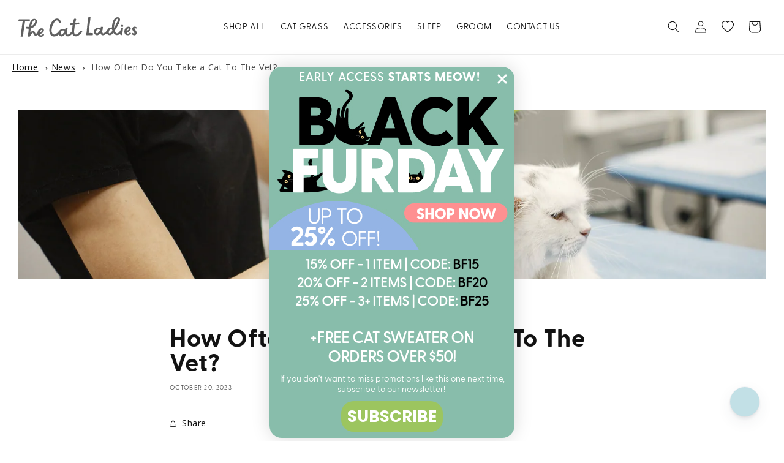

--- FILE ---
content_type: image/svg+xml
request_url: https://thecatladies.com/cdn/shop/files/tcl-logosq2005-01-01.svg?v=1738872367&width=1100
body_size: 10937
content:
<svg viewBox="0 0 199.556 199.556" height="70.399mm" width="70.399mm" xmlns="http://www.w3.org/2000/svg">
  <g>
    <g>
      <path style="fill: #606060" d="M149.15,83.382a9.692,9.692,0,0,1-2.56,1.16,8.582,8.582,0,0,1-3.15.29,9.3,9.3,0,0,1-3.11-.78v.01a8.581,8.581,0,0,0,3.07,1.11,9.268,9.268,0,0,0,3.32-.11,7.316,7.316,0,0,0,.8-.23,3.7,3.7,0,0,0,.78-.3c.26-.12.52-.23.77-.35l.58-.36C149.48,83.682,149.31,83.542,149.15,83.382Zm-41.54,62.38c-.43-.33-.9-.6-1.36-.9v.01a1,1,0,0,1-.49-.56.393.393,0,0,1,.21-.51.416.416,0,0,1,.22-.02,4.507,4.507,0,0,1,.53.09c.23.07.3-.11.35-.25.06-.2.26-.4.03-.61a.209.209,0,0,0-.06-.04,2.366,2.366,0,0,0-1.81-.06,5.462,5.462,0,0,0-.71.56,1.623,1.623,0,0,0-.26,1.66,2.562,2.562,0,0,0,1.08,1.28c.45.34.93.65,1.4.97a.607.607,0,0,1,.24.52.37.37,0,0,1-.43.24c-.26-.04-.52-.07-.77-.12-.11-.03-.17-.01-.21.09-.06.17-.13.33-.19.5a.355.355,0,0,0,.15.47.133.133,0,0,0,.08.03,3.033,3.033,0,0,0,1.48.25,1.724,1.724,0,0,0,1.41-1.22A2.2,2.2,0,0,0,107.61,145.762Zm-3.45,3.94v-.01c-.07-.02-.14-.02-.22-.04a.377.377,0,0,0-.46.21,8.521,8.521,0,0,1-.53.8.893.893,0,0,1-1.24.2.856.856,0,0,1-.19-.19.179.179,0,0,1-.01-.26.1.1,0,0,1,.05-.04,5.606,5.606,0,0,0,1.37-1.46,2.559,2.559,0,0,0,.38-2.33c-.03-.07-.07-.18-.11-.28a.763.763,0,0,0-.08-.11,1.593,1.593,0,0,0-1.78-.5,2.691,2.691,0,0,0-1.64,1.27,3.933,3.933,0,0,0-.29,3.06,3.992,3.992,0,0,0,.58,1.3,2.168,2.168,0,0,0,2.02,1.02,2.8,2.8,0,0,0,2.5-2.04C104.63,149.972,104.51,149.772,104.16,149.7Zm-5.3,3.6c-.11-.63-.23-1.27-.35-1.9-.08-.44-.16-.88-.25-1.32a.44.44,0,0,0-.46-.43.353.353,0,0,0-.14.03,3.88,3.88,0,0,0-.45.14.7.7,0,0,0-.52.84.188.188,0,0,0,.02.08,2.709,2.709,0,0,1,.04,1.57,5.5,5.5,0,0,1-1.14,2.18,1.24,1.24,0,0,1-1.54.17,4.621,4.621,0,0,1-1.09-1.2.639.639,0,0,1-.05-.45c.28-1.27.6-2.53.85-3.8a13.83,13.83,0,0,0,.35-3.57,4.564,4.564,0,0,0-.23-1.6l.05-.03a4.764,4.764,0,0,0-.5-.81,1.654,1.654,0,0,0-1.63-.38,2.726,2.726,0,0,0-2.03,1.98,6.041,6.041,0,0,0-.37,2.46c.05.74.06,1.48.17,2.21a20.366,20.366,0,0,0,.47,2.02c.1.38.08.42-.31.47a2.652,2.652,0,0,0-2.29,2.2,4.471,4.471,0,0,1-.24,1.13,12.492,12.492,0,0,1-.85,1.62,3.089,3.089,0,0,1-.94,1.09.433.433,0,0,1-.62-.04c-.01-.01-.02-.03-.03-.04a3.268,3.268,0,0,1-.66-1.47c-.16-.9-.33-1.8-.49-2.69a.545.545,0,0,0-.05-.22c-.06-.06-.17-.16-.23-.14-.34.07-.68.18-1.01.28a.3.3,0,0,0-.21.37c.03.28.05.57.07.86,0,.16-.06.21-.23.15a2.493,2.493,0,0,0-1.3-.08,2.592,2.592,0,0,0-1.42.75,3.014,3.014,0,0,0-.91,3.05,3.339,3.339,0,0,0,.47,1.16,2.215,2.215,0,0,0,1.79,1.03,1.985,1.985,0,0,0,1.39-.42,3.346,3.346,0,0,0,1.05-1.63,1.2,1.2,0,0,1,.13-.31c.06-.1.14-.12.23,0a2.25,2.25,0,0,0,.3.39,1.57,1.57,0,0,0,1.28.58,2.515,2.515,0,0,0,1.6-.74,14.888,14.888,0,0,0,1.2-1.43c.12-.16.21-.2.37-.05a1.994,1.994,0,0,0,1.4.6,2.131,2.131,0,0,0,1.98-.98,9.1,9.1,0,0,0,.67-1.41c.12-.29.2-.33.44-.13.04.03.06.07.1.1a2.635,2.635,0,0,0,2.4.67,3.255,3.255,0,0,0,2.1-1.48,1.789,1.789,0,0,1,.27-.28c.06.11.13.22.2.33a.418.418,0,0,1,.04.1.461.461,0,0,0,.53.28l.29-.04c.32-.05.49-.22.46-.54C98.99,154.152,98.93,153.722,98.86,153.3Zm-1.16-5.44c-.14-.45-.52-.6-1.07-.42-.42.14-.55.47-.39.98a.7.7,0,0,0,.83.54,1.093,1.093,0,0,0,.17-.05C97.75,148.812,97.85,148.322,97.7,147.862Zm-20.44,13.11h-.04c-.55.03-1.1.06-1.65.1v.02c-.28.04-.56.1-.84.12-.2.02-.3-.09-.31-.3-.01-.52-.02-1.04-.04-1.57-.03-1.25-.07-2.5-.1-3.76-.02-.9-.03-1.8-.05-2.71-.03-1.2-.07-2.4-.11-3.6-.01-.28-.04-.31-.33-.27-.33.06-.66.12-.99.19-.36.08-.43.19-.41.57.03.6.05,1.2.07,1.81.04,1.15.06,2.3.11,3.45.04,1.12.11,2.25.15,3.37.03.84.05,1.68.07,2.51.01.57.03,1.14.04,1.7.01.46.16.58.6.51.27-.04.54-.13.81-.17,1.07-.13,2.15-.24,3.23-.37a.366.366,0,0,0,.26-.21,4.928,4.928,0,0,0,.03-.94A.473.473,0,0,0,77.26,160.972Zm-8.57.36a.367.367,0,0,0-.16-.09h-.01c-.24-.09-.49-.17-.74-.25a.391.391,0,0,0-.47.15,10.377,10.377,0,0,1-.76.86,6.273,6.273,0,0,1-2,1.54,1.2,1.2,0,0,1-1.61-.5,1.629,1.629,0,0,1-.11-.31,3.734,3.734,0,0,1-.2-1.59c.07-.84.16-1.69.27-2.53.09-.74.23-1.46.33-2.2a.278.278,0,0,1,.28-.27h.01c.36-.02.73-.06,1.1-.08.5-.03,1.01-.05,1.52-.09a.38.38,0,0,0,.39-.37v-.01c.01-.1.02-.21.04-.31.1-.73-.08-.82-.76-.78s-1.33.06-2,.08c-.2,0-.26-.09-.21-.3.02-.11.05-.21.08-.32.14-.58.28-1.16.41-1.74a.852.852,0,0,0,0-.5.585.585,0,0,0-.63-.29c-.32.02-.68-.07-.89.29l-.01.02c-.09.27-.2.54-.27.82-.09.34-.13.69-.2,1.03s-.14.66-.24.98a.316.316,0,0,1-.23.19c-.51.12-1.04.22-1.55.33a.472.472,0,0,0-.42.52v.01a3.474,3.474,0,0,0,.08.55.359.359,0,0,0,.38.34.2.2,0,0,0,.07-.01c.33-.03.66-.08,1-.13.29-.05.37.01.33.31-.05.48-.13.95-.17,1.43-.09.95-.16,1.9-.25,2.85a.823.823,0,0,1-.13.37,8.723,8.723,0,0,1-.64.71,7.263,7.263,0,0,1-1.9,1.55,1.324,1.324,0,0,1-.56.14c-.34-.01-.43-.32-.47-.58a8.383,8.383,0,0,1,.04-2.5c.08-.53.2-1.07.29-1.6.02-.15.02-.35-.18-.36a11.03,11.03,0,0,0-1.15-.01c-.06,0-.15.1-.17.17-.06.19-.09.39-.14.58l-.12.39c-.04.1-.09.11-.2.05a7.363,7.363,0,0,0-.9-.42,2.645,2.645,0,0,0-2.16.29,4.043,4.043,0,0,0-1.28,1.29,6.987,6.987,0,0,1-3,2.46,1.639,1.639,0,0,1-2.11-.76,4.115,4.115,0,0,1-.48-2.38c.05-.76.19-1.51.31-2.26a4.971,4.971,0,0,1,.21-.78c.16-.41.32-.82.5-1.22a9.278,9.278,0,0,1,1.1-1.97,3.742,3.742,0,0,1,1.38-1.24,1.259,1.259,0,0,1,1.44.39,3.2,3.2,0,0,1,.48,1.18c.06.37.24.49.61.45.2-.02.39-.05.58-.07a.242.242,0,0,0,.26-.24v-.03a2.437,2.437,0,0,0-.01-.27,4.975,4.975,0,0,0-.38-1.42,2.42,2.42,0,0,0-1.77-1.44,3.524,3.524,0,0,0-2.57.54,5.654,5.654,0,0,0-1.66,1.57,10.112,10.112,0,0,0-1.29,2.4,12.2,12.2,0,0,0-.86,4.42,6.73,6.73,0,0,0,.11,1.18c.22,1.18.65,2.8,1.84,3.32a3.512,3.512,0,0,0,2.14.32,6.92,6.92,0,0,0,1.34-.41,12.5,12.5,0,0,0,1.34-.84c.28-.19.34-.18.51.11.01.02.01.03.02.04a2.152,2.152,0,0,0,1.93,1.1,2.326,2.326,0,0,0,1.65-.76c.23-.23.42-.5.64-.74a.374.374,0,0,1,.2-.12c.04,0,.09.1.12.17a3.713,3.713,0,0,1,.15.4,1.507,1.507,0,0,0,1,.95,2.794,2.794,0,0,0,1.78-.2,7.633,7.633,0,0,0,2.08-1.43.645.645,0,0,1,.16-.11c.11-.06.21-.06.26.09a1.975,1.975,0,0,0,.2.38,2.787,2.787,0,0,0,2.64,1.27,3.448,3.448,0,0,0,1.64-.58,10.035,10.035,0,0,0,2.78-2.73A.314.314,0,0,0,68.69,161.332Zm13.19-81.66-2.6,12.72c.71.07,1.42.15,2.14.24L83.98,80.1ZM98.27,107.3a11.789,11.789,0,0,0-8.64-3.33c-.38,0-.77.01-1.16.04a13.64,13.64,0,0,0-1.58.2,74.1,74.1,0,0,1,2.48,14.54q5.715.135,11.39.76a14.581,14.581,0,0,0,.52-2.74A11.663,11.663,0,0,0,98.27,107.3ZM79.23,76.072l-3.27,16c.71.05,1.43.12,2.15.2L81.34,76.5Zm-3.58-5.03L73,91.832q1.11.075,2.25.18l2.63-20.68Zm-3.91-4.09-1.85,24.68,1.98.12L73.72,67.1Zm-4.85-.2-.91,24.71c.85.03,1.7.06,2.56.11l.9-24.72Zm-3.49-3.07-1.5,27.67q1.23.015,2.46.06l1.5-27.59ZM59.13,60.9v30.42c.71,0,1.43.01,2.15.02V60.9Zm-3.23,1.19v29.23c.58,0,1.16-.01,1.74-.01V62.092Zm-3.83,1.55v27.72c.79-.02,1.57-.03,2.35-.03V63.642Zm-3.96-2.73v30.53c.82-.02,1.64-.04,2.46-.05V60.912Zm-2.27,5.36-2.45.15,1.6,25.11c.82-.02,1.65-.05,2.47-.07Zm-4.03-3.41-2.46.16,1.86,28.63c.83-.02,1.65-.05,2.47-.08ZM38.07,67.3l-2.46.16L37.24,91.8l2.47-.09Zm-3.59,5.96-2.36.23,1.81,18.43c.8-.03,1.59-.06,2.38-.08Zm-3.44,6.96-2.43.38,1.8,11.46c.14-.01.25-.02.31-.02.73-.03,1.45-.05,2.17-.08Zm9,77a2.4,2.4,0,0,0-2.53.31,3.489,3.489,0,0,0-.97,1.19.544.544,0,0,1-.22.23,5.067,5.067,0,0,1-.91.36c-.35.07-.46,0-.51-.33a5.633,5.633,0,0,1-.04-.71,1.926,1.926,0,0,0-.28-1.1.878.878,0,0,0-.77-.42,2.288,2.288,0,0,0-1.08.31c-.2.12-.41.25-.61.37l-.07-.05c.03-.09.06-.19.1-.28.09-.17.2-.34.29-.52.23-.44.45-.89.68-1.33a.581.581,0,0,1,.53-.34,9.859,9.859,0,0,0,1.62-.22,4.649,4.649,0,0,0,2.18-1.25,4.306,4.306,0,0,0,1.05-1.42,1.693,1.693,0,0,0-.73-2.28,2.032,2.032,0,0,0-.39-.14,1.944,1.944,0,0,0-1.46.12,4.725,4.725,0,0,0-2.03,1.75c-.4.57-.74,1.2-1.1,1.8a.358.358,0,0,1-.46.2.076.076,0,0,1-.04-.02c-.41-.17-.82-.36-1.22-.55a.256.256,0,0,0-.32.02,3.076,3.076,0,0,0-.47.42.451.451,0,0,0,0,.36.838.838,0,0,0,.34.25c.39.2.78.4,1.18.59.15.07.17.15.1.3-.45.9-.9,1.79-1.35,2.69-.24.49-.46.99-.68,1.48-.1.24-.03.36.2.46.12.06.25.1.37.17a.469.469,0,0,0,.54-.04c.32-.25.63-.51.96-.75.37-.27.76-.54,1.16-.78.24-.15.45-.04.53.23a1.778,1.778,0,0,1,.07.39c.04.28.05.56.1.84a1.208,1.208,0,0,0,1.37.97l.01.01a2.846,2.846,0,0,0,.58-.12c.16-.03.29-.04.3.17a.8.8,0,0,0,.03.15,1.88,1.88,0,0,0,1.22,1.53,2.431,2.431,0,0,0,2.43-.36.273.273,0,0,0,.08-.38c-.01-.01-.02-.03-.03-.04-.06-.08-.12-.15-.18-.23a.29.29,0,0,0-.38-.12,7.412,7.412,0,0,1-.8.25c-.57.14-.86-.11-1.01-.66a.188.188,0,0,1,.19-.26,4.566,4.566,0,0,0,1.64-.24,2.067,2.067,0,0,0,1.61-1.71.813.813,0,0,0,.01-.22A1.292,1.292,0,0,0,40.04,157.222ZM34.5,148.9c-1.06-.4-2.12-.8-3.19-1.17-.54-.2-1.1-.35-1.65-.53l.01-.02c-.43-.15-.87-.31-1.3-.46a.375.375,0,0,0-.5.15c-.13.23-.25.47-.36.7a.241.241,0,0,0,.05.34.178.178,0,0,0,.1.04c.29.11.59.2.89.31.41.14.82.29,1.23.43.11.04.21.09.13.24-.17.31-.33.62-.49.93l-.69,1.29-.6,1.2c-.24.45-.49.89-.72,1.33-.35.68-.7,1.35-1.05,2.03-.32.62-.64,1.24-.95,1.86a.2.2,0,0,0,.04.27.161.161,0,0,0,.09.03c.3.1.6.22.9.32a.3.3,0,0,0,.4-.15v-.01c.29-.56.58-1.11.86-1.67.37-.71.74-1.42,1.1-2.13.17-.33.34-.66.52-.99.19-.36.4-.71.59-1.07.47-.9.94-1.8,1.41-2.71a.3.3,0,0,1,.38-.18c.02,0,.03.01.05.02.44.15.88.31,1.32.47.36.12.72.24,1.07.36a.166.166,0,0,0,.24-.11c.09-.2.2-.39.3-.58C34.82,149.182,34.78,149.012,34.5,148.9Z"></path>
      <path style="fill: #606060" d="M185.13,110.4c-5.82-4.25-12.2-8.52-18.25-12.94a32.17,32.17,0,0,0,12.35-7.3.218.218,0,0,1,.05-.04c-5.47-2.42-12.45-5.85-12.45-5.85l.45-.6,13.06,3.9.52.16c.12.03.23.07.35.1l1.26-1.68a18.147,18.147,0,0,0,1.49-2.37c.06-.14.13-.28.18-.39h-.03l-.51-.06-15.33-2.5.23-.7,15.78.07s.51.04.69.04h.3c.09-.3.18-.61.26-.91,0,0,.12-.44.2-.77h-.01c.31-1.38.59-2.77.83-4.13.35-1.91.63-3.79.84-5.61s.36-3.59.44-5.3c.15-3.45.15-7.23-.01-11.55-.17-4.16-.47-8.39-.77-12.47l-.11-1.58a26.024,26.024,0,0,0-.4-2.77c-.06-.39-.13-.78-.2-1.17a1.212,1.212,0,0,0-.64-1.02,1.266,1.266,0,0,0-1.24.22c-.28.2-.54.41-.8.62-.23.19-.44.37-.67.53-5.6,3.85-12.26,8.41-19.13,13.1a1.568,1.568,0,0,1-.86.3c-4.72-.4-9.39-.83-13.9-1.28a1.307,1.307,0,0,1-.83-.42c-3.06-4.11-6.03-8.18-8.54-11.63-.99-1.36-1.97-2.73-2.96-4.11q-1.26-1.77-2.54-3.53a1.889,1.889,0,0,0-1.41-.94,1.521,1.521,0,0,0-1.22.68c-.44.55-.88,1.1-1.31,1.65a67.26,67.26,0,0,0-4.26,5.68,78.08,78.08,0,0,0-4.11,7.58l-.32.64a43.922,43.922,0,0,0-4.17,14.53c-.54-.27-1.07-.53-1.61-.79,0,0-75.24-24.8-104.79,27.28,0,0-12.76,17.4-9.49,44.36,2.38,19.62,15.25,37.15,34.29,42.45,12.99,3.61,44.79,10.16,76.27-11.17,9.61-6.51,6.82-18.31,5.17-20.92-3.42-5.4-14.25-9.57-29.04-2.33-1.14.56-2.41,1.11-3.78,1.66h-.01a20.78,20.78,0,0,1-8.28,5.79c-9.17,3.69-34.4,2.78-42.79-1.02a15.007,15.007,0,0,1-5.39-4.12.01.01,0,0,1-.01-.01,13.767,13.767,0,0,1-2.19-2.45c-5.54-7.96-2.97-19.69-2.97-19.69h.09c.56-9.76,3.29-19.32,5.21-23.44,0,0,1.58-.09,2.3-.12L28.61,80.6l2.43-.38,1.85,11.74c.35-.01.7-.02,1.04-.04l-1.81-18.43,2.36-.23,1.83,18.58c.31-.02.62-.03.93-.04l-1.63-24.34,2.46-.16,1.64,24.41,1.5-.06-1.86-28.63,2.46-.16,1.87,28.71c.44-.01.87-.03,1.31-.04l-1.6-25.11,2.45-.15,1.62,25.19c.21-.01.43-.01.65-.02V60.912h2.46v30.48q.75-.03,1.5-.03V63.642h2.35v27.69c.49-.01.99-.01,1.48-.01V62.092h1.74v29.22c.5,0,.99,0,1.49.01V60.9h2.15v30.44c.2,0,.41,0,.62.01l1.5-27.67,2.46.14-1.5,27.59c.54.01,1.08.03,1.62.05l.91-24.71,2.55.1-.9,24.72c.45.01.9.04,1.35.06l1.85-24.68,1.98.15-1.85,24.65c.37.02.75.05,1.13.08l2.65-20.79,2.23.29-2.63,20.68c.23.01.47.03.71.06l3.27-16,2.11.43-3.23,15.77q.57.045,1.17.12l2.6-12.72,2.1.43-2.56,12.53q1.125.12,2.25.27c.55,2.03,1.35,4.6,2.18,7.51a19.844,19.844,0,0,1,2.35-.31,15.987,15.987,0,0,1,12.87,4.47,15.489,15.489,0,0,1,4.11,12.58,17.671,17.671,0,0,1-.49,2.85q5.76.81,11.44,2.13a311.521,311.521,0,0,1,39.99,12.09c5.99,2.24,19.51,8.49,25.86,7.79a5.845,5.845,0,0,0,2.25-.61c1.82-1.06,2.18-3.59,1.65-5.63-.85-3.27-15.98-15.49-19.53-17.36l15.58,2.91c2.31.26,8.22.98,9.53-1.05C193.79,116.692,186.65,111.512,185.13,110.4Zm-80.61,33.07a5.462,5.462,0,0,1,.71-.56,2.366,2.366,0,0,1,1.81.06.209.209,0,0,1,.06.04c.23.21.03.41-.03.61-.05.14-.12.32-.35.25a4.507,4.507,0,0,0-.53-.09.416.416,0,0,0-.22.02.393.393,0,0,0-.21.51,1,1,0,0,0,.49.56v-.01c.46.3.93.57,1.36.9a2.2,2.2,0,0,1,.89,2.38,1.724,1.724,0,0,1-1.41,1.22,3.033,3.033,0,0,1-1.48-.25.133.133,0,0,1-.08-.03.355.355,0,0,1-.15-.47c.06-.17.13-.33.19-.5.04-.1.1-.12.21-.09.25.05.51.08.77.12a.37.37,0,0,0,.43-.24.607.607,0,0,0-.24-.52c-.47-.32-.95-.63-1.4-.97a2.562,2.562,0,0,1-1.08-1.28A1.623,1.623,0,0,1,104.52,143.472Zm-4.82,3.49a2.691,2.691,0,0,1,1.64-1.27,1.593,1.593,0,0,1,1.78.5.763.763,0,0,1,.08.11c.04.1.08.21.11.28a2.559,2.559,0,0,1-.38,2.33,5.606,5.606,0,0,1-1.37,1.46.1.1,0,0,0-.05.04.179.179,0,0,0,.01.26.856.856,0,0,0,.19.19.893.893,0,0,0,1.24-.2,8.521,8.521,0,0,0,.53-.8.377.377,0,0,1,.46-.21c.08.02.15.02.22.04v.01c.35.07.47.27.35.6a2.8,2.8,0,0,1-2.5,2.04,2.168,2.168,0,0,1-2.02-1.02,3.992,3.992,0,0,1-.58-1.3A3.933,3.933,0,0,1,99.7,146.962Zm-3.07.48c.55-.18.93-.03,1.07.42s.05.95-.46,1.05a1.093,1.093,0,0,1-.17.05.7.7,0,0,1-.83-.54C96.08,147.912,96.21,147.582,96.63,147.442Zm-17.38,8.29a2.592,2.592,0,0,1,1.42-.75,2.493,2.493,0,0,1,1.3.08c.17.06.23.01.23-.15-.02-.29-.04-.58-.07-.86a.3.3,0,0,1,.21-.37c.33-.1.67-.21,1.01-.28.06-.02.17.08.23.14a.545.545,0,0,1,.05.22c.16.89.33,1.79.49,2.69a3.268,3.268,0,0,0,.66,1.47c.01.01.02.03.03.04a.433.433,0,0,0,.62.04,3.089,3.089,0,0,0,.94-1.09,12.492,12.492,0,0,0,.85-1.62,4.471,4.471,0,0,0,.24-1.13,2.652,2.652,0,0,1,2.29-2.2c.39-.05.41-.09.31-.47a20.366,20.366,0,0,1-.47-2.02c-.11-.73-.12-1.47-.17-2.21a6.041,6.041,0,0,1,.37-2.46,2.726,2.726,0,0,1,2.03-1.98,1.654,1.654,0,0,1,1.63.38,4.764,4.764,0,0,1,.5.81l-.05.03a4.564,4.564,0,0,1,.23,1.6,13.83,13.83,0,0,1-.35,3.57c-.25,1.27-.57,2.53-.85,3.8a.639.639,0,0,0,.05.45,4.621,4.621,0,0,0,1.09,1.2,1.24,1.24,0,0,0,1.54-.17,5.5,5.5,0,0,0,1.14-2.18,2.709,2.709,0,0,0-.04-1.57.188.188,0,0,1-.02-.08.7.7,0,0,1,.52-.84,3.88,3.88,0,0,1,.45-.14.353.353,0,0,1,.14-.03.44.44,0,0,1,.46.43c.09.44.17.88.25,1.32.12.63.24,1.27.35,1.9.07.42.13.85.17,1.28.03.32-.14.49-.46.54l-.29.04a.461.461,0,0,1-.53-.28.418.418,0,0,0-.04-.1c-.07-.11-.14-.22-.2-.33a1.789,1.789,0,0,0-.27.28,3.255,3.255,0,0,1-2.1,1.48,2.635,2.635,0,0,1-2.4-.67c-.04-.03-.06-.07-.1-.1-.24-.2-.32-.16-.44.13a9.1,9.1,0,0,1-.67,1.41,2.131,2.131,0,0,1-1.98.98,1.994,1.994,0,0,1-1.4-.6c-.16-.15-.25-.11-.37.05a14.888,14.888,0,0,1-1.2,1.43,2.515,2.515,0,0,1-1.6.74A1.57,1.57,0,0,1,83.7,159a2.25,2.25,0,0,1-.3-.39c-.09-.12-.17-.1-.23,0a1.2,1.2,0,0,0-.13.31,3.346,3.346,0,0,1-1.05,1.63,1.985,1.985,0,0,1-1.39.42,2.215,2.215,0,0,1-1.79-1.03,3.339,3.339,0,0,1-.47-1.16A3.014,3.014,0,0,1,79.25,155.732Zm-6.45-6.54c.33-.07.66-.13.99-.19.29-.04.32-.01.33.27.04,1.2.08,2.4.11,3.6.02.91.03,1.81.05,2.71.03,1.26.07,2.51.1,3.76.02.53.03,1.05.04,1.57.01.21.11.32.31.3.28-.02.56-.08.84-.12v-.02c.55-.04,1.1-.07,1.65-.1h.04a.473.473,0,0,1,.5.45,4.928,4.928,0,0,1-.03.94.366.366,0,0,1-.26.21c-1.08.13-2.16.24-3.23.37-.27.04-.54.13-.81.17-.44.07-.59-.05-.6-.51-.01-.56-.03-1.13-.04-1.7-.02-.83-.04-1.67-.07-2.51-.04-1.12-.11-2.25-.15-3.37-.05-1.15-.07-2.3-.11-3.45-.02-.61-.04-1.21-.07-1.81C72.37,149.382,72.44,149.272,72.8,149.192Zm-27.78,6.75a10.112,10.112,0,0,1,1.29-2.4,5.654,5.654,0,0,1,1.66-1.57,3.524,3.524,0,0,1,2.57-.54,2.42,2.42,0,0,1,1.77,1.44,4.975,4.975,0,0,1,.38,1.42,2.437,2.437,0,0,1,.01.27v.03a.242.242,0,0,1-.26.24c-.19.02-.38.05-.58.07-.37.04-.55-.08-.61-.45a3.2,3.2,0,0,0-.48-1.18,1.259,1.259,0,0,0-1.44-.39,3.742,3.742,0,0,0-1.38,1.24,9.278,9.278,0,0,0-1.1,1.97c-.18.4-.34.81-.5,1.22a4.971,4.971,0,0,0-.21.78c-.12.75-.26,1.5-.31,2.26a4.115,4.115,0,0,0,.48,2.38,1.639,1.639,0,0,0,2.11.76,6.987,6.987,0,0,0,3-2.46,4.043,4.043,0,0,1,1.28-1.29,2.645,2.645,0,0,1,2.16-.29,7.363,7.363,0,0,1,.9.42c.11.06.16.05.2-.05l.12-.39c.05-.19.08-.39.14-.58.02-.07.11-.17.17-.17a11.03,11.03,0,0,1,1.15.01c.2.01.2.21.18.36-.09.53-.21,1.07-.29,1.6a8.383,8.383,0,0,0-.04,2.5c.04.26.13.57.47.58a1.324,1.324,0,0,0,.56-.14,7.263,7.263,0,0,0,1.9-1.55,8.723,8.723,0,0,0,.64-.71.823.823,0,0,0,.13-.37c.09-.95.16-1.9.25-2.85.04-.48.12-.95.17-1.43.04-.3-.04-.36-.33-.31-.34.05-.67.1-1,.13a.2.2,0,0,1-.07.01.359.359,0,0,1-.38-.34,3.474,3.474,0,0,1-.08-.55v-.01a.472.472,0,0,1,.42-.52c.51-.11,1.04-.21,1.55-.33a.316.316,0,0,0,.23-.19c.1-.32.17-.65.24-.98s.11-.69.2-1.03c.07-.28.18-.55.27-.82l.01-.02c.21-.36.57-.27.89-.29a.585.585,0,0,1,.63.29.852.852,0,0,1,0,.5c-.13.58-.27,1.16-.41,1.74-.03.11-.06.21-.08.32-.05.21.01.3.21.3.67-.02,1.33-.04,2-.08s.86.05.76.78c-.02.1-.03.21-.04.31v.01a.38.38,0,0,1-.39.37c-.51.04-1.02.06-1.52.09-.37.02-.74.06-1.1.08h-.01a.278.278,0,0,0-.28.27c-.1.74-.24,1.46-.33,2.2-.11.84-.2,1.69-.27,2.53a3.734,3.734,0,0,0,.2,1.59,1.629,1.629,0,0,0,.11.31,1.2,1.2,0,0,0,1.61.5,6.273,6.273,0,0,0,2-1.54,10.377,10.377,0,0,0,.76-.86.391.391,0,0,1,.47-.15c.25.08.5.16.74.25h.01a.367.367,0,0,1,.16.09.314.314,0,0,1,0,.44,10.035,10.035,0,0,1-2.78,2.73,3.448,3.448,0,0,1-1.64.58,2.787,2.787,0,0,1-2.64-1.27,1.975,1.975,0,0,1-.2-.38c-.05-.15-.15-.15-.26-.09a.645.645,0,0,0-.16.11,7.633,7.633,0,0,1-2.08,1.43,2.794,2.794,0,0,1-1.78.2,1.507,1.507,0,0,1-1-.95,3.713,3.713,0,0,0-.15-.4c-.03-.07-.08-.17-.12-.17a.374.374,0,0,0-.2.12c-.22.24-.41.51-.64.74a2.326,2.326,0,0,1-1.65.76,2.152,2.152,0,0,1-1.93-1.1c-.01-.01-.01-.02-.02-.04-.17-.29-.23-.3-.51-.11a12.5,12.5,0,0,1-1.34.84,6.92,6.92,0,0,1-1.34.41,3.512,3.512,0,0,1-2.14-.32c-1.19-.52-1.62-2.14-1.84-3.32a6.73,6.73,0,0,1-.11-1.18A12.2,12.2,0,0,1,45.02,155.942Zm-7.64-6.34a2.032,2.032,0,0,1,.39.14,1.693,1.693,0,0,1,.73,2.28,4.306,4.306,0,0,1-1.05,1.42,4.649,4.649,0,0,1-2.18,1.25,9.859,9.859,0,0,1-1.62.22.581.581,0,0,0-.53.34c-.23.44-.45.89-.68,1.33-.09.18-.2.35-.29.52-.04.09-.07.19-.1.28l.07.05c.2-.12.41-.25.61-.37a2.288,2.288,0,0,1,1.08-.31.878.878,0,0,1,.77.42,1.926,1.926,0,0,1,.28,1.1,5.633,5.633,0,0,0,.04.71c.05.33.16.4.51.33a5.067,5.067,0,0,0,.91-.36.544.544,0,0,0,.22-.23,3.489,3.489,0,0,1,.97-1.19,2.4,2.4,0,0,1,2.53-.31,1.292,1.292,0,0,1,.83,1.05.813.813,0,0,1-.01.22,2.067,2.067,0,0,1-1.61,1.71,4.566,4.566,0,0,1-1.64.24.188.188,0,0,0-.19.26c.15.55.44.8,1.01.66a7.412,7.412,0,0,0,.8-.25.29.29,0,0,1,.38.12c.06.08.12.15.18.23.01.01.02.03.03.04a.273.273,0,0,1-.08.38,2.431,2.431,0,0,1-2.43.36,1.88,1.88,0,0,1-1.22-1.53.8.8,0,0,1-.03-.15c-.01-.21-.14-.2-.3-.17a2.846,2.846,0,0,1-.58.12l-.01-.01a1.208,1.208,0,0,1-1.37-.97c-.05-.28-.06-.56-.1-.84a1.778,1.778,0,0,0-.07-.39c-.08-.27-.29-.38-.53-.23-.4.24-.79.51-1.16.78-.33.24-.64.5-.96.75a.469.469,0,0,1-.54.04c-.12-.07-.25-.11-.37-.17-.23-.1-.3-.22-.2-.46.22-.49.44-.99.68-1.48.45-.9.9-1.79,1.35-2.69.07-.15.05-.23-.1-.3-.4-.19-.79-.39-1.18-.59a.838.838,0,0,1-.34-.25.451.451,0,0,1,0-.36,3.076,3.076,0,0,1,.47-.42.256.256,0,0,1,.32-.02c.4.19.81.38,1.22.55a.076.076,0,0,0,.04.02.358.358,0,0,0,.46-.2c.36-.6.7-1.23,1.1-1.8a4.725,4.725,0,0,1,2.03-1.75A1.944,1.944,0,0,1,37.38,149.6Zm-11.97,7.97c.31-.62.63-1.24.95-1.86.35-.68.7-1.35,1.05-2.03.23-.44.48-.88.72-1.33l.6-1.2.69-1.29c.16-.31.32-.62.49-.93.08-.15-.02-.2-.13-.24-.41-.14-.82-.29-1.23-.43-.3-.11-.6-.2-.89-.31a.178.178,0,0,1-.1-.04.241.241,0,0,1-.05-.34c.11-.23.23-.47.36-.7a.375.375,0,0,1,.5-.15c.43.15.87.31,1.3.46l-.01.02c.55.18,1.11.33,1.65.53,1.07.37,2.13.77,3.19,1.17.28.11.32.28.18.54-.1.19-.21.38-.3.58a.166.166,0,0,1-.24.11c-.35-.12-.71-.24-1.07-.36-.44-.16-.88-.32-1.32-.47-.02-.01-.03-.02-.05-.02a.3.3,0,0,0-.38.18c-.47.91-.94,1.81-1.41,2.71-.19.36-.4.71-.59,1.07-.18.33-.35.66-.52.99-.36.71-.73,1.42-1.1,2.13-.28.56-.57,1.11-.86,1.67v.01a.3.3,0,0,1-.4.15c-.3-.1-.6-.22-.9-.32a.161.161,0,0,1-.09-.03A.2.2,0,0,1,25.41,157.572Zm124.57-84.79a12.49,12.49,0,0,1,5.73.41c.63.2.88.53.33.97l-2.89,2.6c-.47.47-.68.39-1-.04l-2.47-2.95C149.2,73.292,149.31,72.922,149.98,72.782Zm-44.68-.2a1.391,1.391,0,0,1-.32-1.23c.11-.79.29-1.34.78-1.63a3.134,3.134,0,0,1,2.05-.06c1.7.32,3.4.66,5.1,1,1.24.25,2.49.49,3.74.73.15.03.76.15,1.66.33l16.15,3.22-.18.89s-8.29-.39-15.3-1.06c-2.51-.24-4.86-.52-6.6-.84-1.18-.21-2.35-.39-3.52-.57-.88-.14-1.59-.23-2.27-.28A1.912,1.912,0,0,1,105.3,72.582Zm17.09,10.84c-5.63,1.08-11.34,2.1-13.62,2.33-.39.04-.88.03-1.02-.3a26.771,26.771,0,0,1-.95-2.59c-.08-.33.2-.64.95-1.08a2.518,2.518,0,0,1,1.08-.22c3.86-.12,8.29-.36,12.44-.63,7.94-.51,14.87-1.1,14.87-1.1l.23.84S129.43,82.082,122.39,83.422Zm16.07-16.27a10.567,10.567,0,0,1-3.54-1.18,7.84,7.84,0,0,1-2.78-2.43,7.825,7.825,0,0,0,1.39,1.18,8.738,8.738,0,0,0,1.57.9,12.55,12.55,0,0,0,3.44,1.04l.89.11.9.05a13.671,13.671,0,0,0,1.81-.03,9.654,9.654,0,0,0,3.48-.99,7.717,7.717,0,0,1-3.43,1.37A12.6,12.6,0,0,1,138.46,67.152Zm22.42,18.52a7.709,7.709,0,0,1-1.5.32,6.581,6.581,0,0,1-3.08-.35,7.261,7.261,0,0,1-2.65-1.65,9.429,9.429,0,0,1-1.66-2.11c-.28.29-.57.59-.87.86l-.66.52-.32.26-.36.22-.13.08-.58.36c-.25.12-.51.23-.77.35a3.7,3.7,0,0,1-.78.3,7.316,7.316,0,0,1-.8.23,9.268,9.268,0,0,1-3.32.11,8.581,8.581,0,0,1-3.07-1.11v-.01a9.3,9.3,0,0,0,3.11.78,8.582,8.582,0,0,0,3.15-.29,9.692,9.692,0,0,0,2.56-1.16c.1-.06.19-.12.28-.18l.33-.21.31-.25.61-.5c.39-.35.75-.75,1.13-1.12l.01-.01a.344.344,0,0,1,.48.01.555.555,0,0,1,.06.08,9.615,9.615,0,0,0,1.72,2.34,7.676,7.676,0,0,0,2.4,1.63,6.317,6.317,0,0,0,2.88.5,6.79,6.79,0,0,0,1.48-.17c.49-.1.96-.27,1.46-.4A12.374,12.374,0,0,1,160.88,85.672Zm3.88-15.63a7.926,7.926,0,0,1-2.78-2.43,7.825,7.825,0,0,0,1.39,1.18,9.435,9.435,0,0,0,1.57.91,12.2,12.2,0,0,0,3.44,1.03l.9.12.9.05a12.026,12.026,0,0,0,1.8-.04,9.639,9.639,0,0,0,3.48-.98,7.772,7.772,0,0,1-3.43,1.36,12.6,12.6,0,0,1-3.73-.01A10.585,10.585,0,0,1,164.76,70.042Z"></path>
      <path style="fill: #606060" d="M145.62,65.8a7.717,7.717,0,0,1-3.43,1.37,12.6,12.6,0,0,1-3.73-.02,10.567,10.567,0,0,1-3.54-1.18,7.84,7.84,0,0,1-2.78-2.43,7.825,7.825,0,0,0,1.39,1.18,8.738,8.738,0,0,0,1.57.9,12.55,12.55,0,0,0,3.44,1.04l.89.11.9.05a13.671,13.671,0,0,0,1.81-.03A9.654,9.654,0,0,0,145.62,65.8Z"></path>
      <path style="fill: #606060" d="M156.04,74.162l-2.89,2.6c-.47.47-.68.39-1-.04l-2.47-2.95c-.48-.48-.37-.85.3-.99a12.49,12.49,0,0,1,5.73.41C156.34,73.392,156.59,73.722,156.04,74.162Z"></path>
      <path style="fill: #606060" d="M162.3,85.1a12.374,12.374,0,0,1-1.42.57,7.709,7.709,0,0,1-1.5.32,6.581,6.581,0,0,1-3.08-.35,7.261,7.261,0,0,1-2.65-1.65,9.429,9.429,0,0,1-1.66-2.11c-.28.29-.57.59-.87.86l-.66.52-.32.26-.36.22-.13.08-.58.36c-.25.12-.51.23-.77.35a3.7,3.7,0,0,1-.78.3,7.316,7.316,0,0,1-.8.23,9.268,9.268,0,0,1-3.32.11,8.581,8.581,0,0,1-3.07-1.11v-.01a9.3,9.3,0,0,0,3.11.78,8.582,8.582,0,0,0,3.15-.29,9.692,9.692,0,0,0,2.56-1.16c.1-.06.19-.12.28-.18l.33-.21.31-.25.61-.5c.39-.35.75-.75,1.13-1.12l.01-.01a.344.344,0,0,1,.48.01.555.555,0,0,1,.06.08,9.615,9.615,0,0,0,1.72,2.34,7.676,7.676,0,0,0,2.4,1.63,6.317,6.317,0,0,0,2.88.5,6.79,6.79,0,0,0,1.48-.17C161.33,85.4,161.8,85.232,162.3,85.1Z"></path>
      <path style="fill: #606060" d="M175.46,69.882a7.772,7.772,0,0,1-3.43,1.36,12.6,12.6,0,0,1-3.73-.01,10.585,10.585,0,0,1-3.54-1.19,7.926,7.926,0,0,1-2.78-2.43,7.825,7.825,0,0,0,1.39,1.18,9.435,9.435,0,0,0,1.57.91,12.2,12.2,0,0,0,3.44,1.03l.9.12.9.05a12.026,12.026,0,0,0,1.8-.04A9.639,9.639,0,0,0,175.46,69.882Z"></path>
      <path style="fill: #f6afc2" d="M156.04,74.162l-2.89,2.6c-.47.47-.68.39-1-.04l-2.47-2.95c-.48-.48-.37-.85.3-.99a12.49,12.49,0,0,1,5.73.41C156.34,73.392,156.59,73.722,156.04,74.162Z"></path>
      <path style="fill: #fff" d="M134.46,74.942l-.18.89s-8.29-.39-15.3-1.06c-2.51-.24-4.86-.52-6.6-.84-1.18-.21-2.35-.39-3.52-.57-.88-.14-1.59-.23-2.27-.28a1.912,1.912,0,0,1-1.29-.5,1.391,1.391,0,0,1-.32-1.23c.11-.79.29-1.34.78-1.63a3.134,3.134,0,0,1,2.05-.06c1.7.32,3.4.66,5.1,1,1.24.25,2.49.49,3.74.73.15.03.76.15,1.66.33Z"></path>
      <path style="fill: #fff" d="M198.55,84.082l-.01.01a.706.706,0,0,1-.33.53,1.525,1.525,0,0,1-.91.34c-1.16-.11-2.33-.27-3.46-.42l-2.1-.27-4.14-.48c-1.16-.13-2.31-.26-3.46-.4h-.03l-.51-.06-15.33-2.5.23-.7,15.78.07s.51.04.69.04h.3c2.56.02,5.12.04,7.68.08l.6.01c1.14.01,2.32.03,3.47.12a1.624,1.624,0,0,1,1.26,1A11.63,11.63,0,0,1,198.55,84.082Z"></path>
      <path style="fill: #fff" d="M136.37,80.672s-6.94,1.41-13.98,2.75c-5.63,1.08-11.34,2.1-13.62,2.33-.39.04-.88.03-1.02-.3a26.771,26.771,0,0,1-.95-2.59c-.08-.33.2-.64.95-1.08a2.518,2.518,0,0,1,1.08-.22c3.86-.12,8.29-.36,12.44-.63,7.94-.51,14.87-1.1,14.87-1.1Z"></path>
      <path style="fill: #fff" d="M193.56,92.322a1.046,1.046,0,0,1-.04.17l-.05.21a10.617,10.617,0,0,1-.54,1.74,1.252,1.252,0,0,1-1.28.5c-1.57-.56-3.16-1.16-4.7-1.75-.54-.21-1.09-.41-1.64-.62-.49-.19-.98-.38-1.48-.56-1.16-.42-2.78-1.1-4.55-1.89-5.47-2.42-12.45-5.85-12.45-5.85l.45-.6,13.06,3.9.52.16c.12.03.23.07.35.1,1.2.35,2.4.69,3.6,1.03,1.16.34,2.32.67,3.47,1l.22.07c1.33.38,2.71.78,4.08,1.15A1.116,1.116,0,0,1,193.56,92.322Z"></path>
      <g>
        <path style="fill: #a5cd39" d="M69.44,66.852l-.9,24.72c-.86-.05-1.71-.08-2.56-.11l.91-24.71Z"></path>
        <path style="fill: #a5cd39" d="M73.72,67.1l-1.85,24.65-1.98-.12,1.85-24.68Z"></path>
        <path style="fill: #a5cd39" d="M77.88,71.332l-2.63,20.68q-1.14-.105-2.25-.18l2.65-20.79Z"></path>
        <path style="fill: #a5cd39" d="M36.31,91.842c-.79.02-1.58.05-2.38.08l-1.81-18.43,2.36-.23Z"></path>
        <path style="fill: #a5cd39" d="M81.34,76.5l-3.23,15.77c-.72-.08-1.44-.15-2.15-.2l3.27-16Z"></path>
        <path style="fill: #a5cd39" d="M83.98,80.1l-2.56,12.53c-.72-.09-1.43-.17-2.14-.24l2.6-12.72Z"></path>
        <path style="fill: #a5cd39" d="M65.86,63.822l-1.5,27.59q-1.23-.045-2.46-.06l1.5-27.67Z"></path>
        <path style="fill: #a5cd39" d="M50.57,60.912v30.48c-.82.01-1.64.03-2.46.05V60.912Z"></path>
        <path style="fill: #a5cd39" d="M47.46,91.462c-.82.02-1.65.05-2.47.07l-1.6-25.11,2.45-.15Z"></path>
        <path style="fill: #a5cd39" d="M43.68,91.572c-.82.03-1.64.06-2.47.08l-1.86-28.63,2.46-.16Z"></path>
        <path style="fill: #a5cd39" d="M39.71,91.712l-2.47.09-1.63-24.34,2.46-.16Z"></path>
        <path style="fill: #a5cd39" d="M32.89,91.962c-.72.03-1.44.05-2.17.08-.06,0-.17.01-.31.02L28.61,80.6l2.43-.38Z"></path>
        <path style="fill: #a5cd39" d="M61.28,60.9v30.44c-.72-.01-1.44-.02-2.15-.02V60.9Z"></path>
        <path style="fill: #a5cd39" d="M54.42,63.642v27.69c-.78,0-1.56.01-2.35.03V63.642Z"></path>
        <path style="fill: #a5cd39" d="M57.64,62.092v29.22c-.58,0-1.16.01-1.74.01V62.092Z"></path>
        <path style="fill: #606060" d="M85.46,121.8c0,.01-.01.02-.01.04-.39.02-.77.06-1.15.05-1.64-.01-3.27-.02-4.91-.06-.84-.02-1.69-.09-2.53-.16l-.64-.06c-1.15-.1-2.3-.21-3.46-.34-.25-.03-.5-.06-.75-.1-.89-.1-1.77-.23-2.66-.34-.7-.08-1.41-.15-2.11-.23a10.4,10.4,0,0,1-2.34-.51,3.675,3.675,0,0,1-1.33-.79c-.31-.3-.27-.48.1-.69a3.392,3.392,0,0,1,1.82-.39c.86.03,1.71.08,2.57.15.62.06,1.23.18,1.85.27.47.06.94.11,1.41.19.09.02.19.03.28.05,1.28.23,2.54.47,3.82.7.08.01.16.03.24.04.4.08.82.15,1.22.23.99.2,1.96.42,2.95.63s1.99.41,2.98.63c.86.2,1.7.43,2.55.65A.689.689,0,0,1,85.46,121.8Z"></path>
        <path style="fill: #606060" d="M48.01,119.3a3.593,3.593,0,0,1-1.33.79,10.439,10.439,0,0,1-2.33.51c-.71.08-1.42.15-2.12.23-1.14.14-2.27.31-3.41.44-1.37.15-2.73.28-4.1.4-.84.07-1.68.14-2.53.16-1.63.04-3.27.05-4.91.06-.38.01-.76-.03-1.15-.05v-.04a.3.3,0,0,1,.1-.04c.84-.22,1.69-.45,2.54-.65.99-.22,2.01-.42,2.99-.63s1.96-.43,2.94-.63c.48-.1.98-.18,1.47-.27,1.36-.25,2.72-.51,4.09-.75.47-.08.94-.13,1.41-.19.62-.09,1.23-.21,1.85-.27q1.29-.1,2.58-.15a3.377,3.377,0,0,1,1.81.39C48.28,118.822,48.32,119,48.01,119.3Z"></path>
        <path style="fill: #606060" d="M47.87,114.732c-.03.17-.17.14-.28.18a4.551,4.551,0,0,1-2.56.05c-.8-.17-1.61-.32-2.4-.51-.62-.15-1.22-.33-1.83-.53-1.08-.35-2.17-.68-3.23-1.08-.82-.31-1.6-.72-2.39-1.08-.9-.41-1.79-.83-2.69-1.23-.75-.35-1.51-.68-2.27-1.02-.23-.1-.45-.23-.68-.34,0-.01.01-.02.01-.03.34.06.69.12,1.04.2.83.2,1.66.41,2.5.6s1.72.37,2.58.55c.63.13,1.26.24,1.88.38.57.12,1.13.27,1.69.4.22.05.45.07.67.12.82.22,1.65.44,2.47.65.36.09.73.13,1.08.22a21.642,21.642,0,0,1,2.62.85,5.54,5.54,0,0,1,1.67,1.17A.441.441,0,0,1,47.87,114.732Z"></path>
        <path style="fill: #606060" d="M82.04,109.172c-.23.11-.45.24-.69.34-.75.34-1.51.67-2.26,1.02-.84.37-1.66.76-2.5,1.14-.06.03-.13.06-.19.09-.79.36-1.58.77-2.39,1.08-.72.27-1.44.51-2.17.74-.36.11-.71.23-1.07.34-.6.2-1.2.38-1.82.53-.79.19-1.6.34-2.4.51a4.551,4.551,0,0,1-2.56-.05c-.11-.04-.25-.01-.28-.18a.441.441,0,0,1,.12-.45,5.54,5.54,0,0,1,1.67-1.17,21.642,21.642,0,0,1,2.62-.85c.35-.09.72-.13,1.08-.22.83-.21,1.65-.43,2.47-.65.22-.05.45-.07.67-.12.06-.01.12-.03.18-.04.5-.12,1-.25,1.51-.36.62-.14,1.25-.25,1.88-.38.51-.11,1.03-.21,1.54-.33.35-.07.7-.14,1.05-.22.83-.19,1.66-.4,2.5-.6.34-.08.69-.14,1.03-.2Z"></path>
        <path style="fill: #606060" d="M58.33,115.9a1.814,1.814,0,0,1-.31,1c-.07.13-.15.26-.23.39-.25.44-.51.86-.79,1.28a4.426,4.426,0,0,1-.68.81.843.843,0,0,1-1.2-.06.76.76,0,0,1-.16-.26,9.228,9.228,0,0,0-.94-1.95c-.04-.06-.07-.11-.11-.17-.23-.36-.41-.76-.63-1.14-.07-.12-.03-.2.08-.23a6.26,6.26,0,0,1,.95-.23c.78-.09,1.56-.14,2.34-.21a3.631,3.631,0,0,1,1.41.29A.444.444,0,0,1,58.33,115.9Z"></path>
        <path style="fill: #606060" d="M66.42,108.972H66.4v.01a1.733,1.733,0,0,1-.86,1.4,1.4,1.4,0,0,1-1.83-1.88,1.362,1.362,0,0,1,1.36-.85h.02a.35.35,0,0,1,.1.02C65.5,107.742,66.42,108.022,66.42,108.972Z"></path>
        <path style="fill: #606060" d="M47.98,108.972v.01a1.733,1.733,0,0,1-.86,1.4,1.4,1.4,0,0,1-1.85-.71,1.445,1.445,0,0,1,.02-1.17,1.336,1.336,0,0,1,1.35-.84v-.01S47.98,107.832,47.98,108.972Z"></path>
      </g>
      <path style="fill: #fff" d="M145.62,65.8a7.717,7.717,0,0,1-3.43,1.37,12.6,12.6,0,0,1-3.73-.02,10.567,10.567,0,0,1-3.54-1.18,7.84,7.84,0,0,1-2.78-2.43,7.825,7.825,0,0,0,1.39,1.18,8.738,8.738,0,0,0,1.57.9,12.55,12.55,0,0,0,3.44,1.04l.89.11.9.05a13.671,13.671,0,0,0,1.81-.03A9.654,9.654,0,0,0,145.62,65.8Z"></path>
      <path style="fill: #fff" d="M175.46,69.882a7.772,7.772,0,0,1-3.43,1.36,12.6,12.6,0,0,1-3.73-.01,10.585,10.585,0,0,1-3.54-1.19,7.926,7.926,0,0,1-2.78-2.43,7.825,7.825,0,0,0,1.39,1.18,9.435,9.435,0,0,0,1.57.91,12.2,12.2,0,0,0,3.44,1.03l.9.12.9.05a12.026,12.026,0,0,0,1.8-.04A9.639,9.639,0,0,0,175.46,69.882Z"></path>
      <path style="fill: #fff" d="M162.3,85.1a12.374,12.374,0,0,1-1.42.57,7.709,7.709,0,0,1-1.5.32,6.581,6.581,0,0,1-3.08-.35,7.261,7.261,0,0,1-2.65-1.65,9.429,9.429,0,0,1-1.66-2.11c-.28.29-.57.59-.87.86l-.66.52-.32.26-.36.22-.13.08-.58.36c-.25.12-.51.23-.77.35a3.7,3.7,0,0,1-.78.3,7.316,7.316,0,0,1-.8.23,9.268,9.268,0,0,1-3.32.11,8.581,8.581,0,0,1-3.07-1.11v-.01a9.3,9.3,0,0,0,3.11.78,8.582,8.582,0,0,0,3.15-.29,9.692,9.692,0,0,0,2.56-1.16c.1-.06.19-.12.28-.18l.33-.21.31-.25.61-.5c.39-.35.75-.75,1.13-1.12l.01-.01a.344.344,0,0,1,.48.01.555.555,0,0,1,.06.08,9.615,9.615,0,0,0,1.72,2.34,7.676,7.676,0,0,0,2.4,1.63,6.317,6.317,0,0,0,2.88.5,6.79,6.79,0,0,0,1.48-.17C161.33,85.4,161.8,85.232,162.3,85.1Z"></path>
    </g>
    <g>
      <g>
        <path style="fill: #fff" d="M34.68,149.442c-.1.19-.21.38-.3.58a.166.166,0,0,1-.24.11c-.35-.12-.71-.24-1.07-.36-.44-.16-.88-.32-1.32-.47-.02-.01-.03-.02-.05-.02a.3.3,0,0,0-.38.18c-.47.91-.94,1.81-1.41,2.71-.19.36-.4.71-.59,1.07-.18.33-.35.66-.52.99-.36.71-.73,1.42-1.1,2.13-.28.56-.57,1.11-.86,1.67v.01a.3.3,0,0,1-.4.15c-.3-.1-.6-.22-.9-.32a.161.161,0,0,1-.09-.03.2.2,0,0,1-.04-.27c.31-.62.63-1.24.95-1.86.35-.68.7-1.35,1.05-2.03.23-.44.48-.88.72-1.33l.6-1.2.69-1.29c.16-.31.32-.62.49-.93.08-.15-.02-.2-.13-.24-.41-.14-.82-.29-1.23-.43-.3-.11-.6-.2-.89-.31a.178.178,0,0,1-.1-.04.241.241,0,0,1-.05-.34c.11-.23.23-.47.36-.7a.375.375,0,0,1,.5-.15c.43.15.87.31,1.3.46l-.01.02c.55.18,1.11.33,1.65.53,1.07.37,2.13.77,3.19,1.17C34.78,149.012,34.82,149.182,34.68,149.442Z"></path>
        <path style="fill: #fff" d="M40.04,157.222a2.4,2.4,0,0,0-2.53.31,3.489,3.489,0,0,0-.97,1.19.544.544,0,0,1-.22.23,5.067,5.067,0,0,1-.91.36c-.35.07-.46,0-.51-.33a5.633,5.633,0,0,1-.04-.71,1.926,1.926,0,0,0-.28-1.1.878.878,0,0,0-.77-.42,2.288,2.288,0,0,0-1.08.31c-.2.12-.41.25-.61.37l-.07-.05c.03-.09.06-.19.1-.28.09-.17.2-.34.29-.52.23-.44.45-.89.68-1.33a.581.581,0,0,1,.53-.34,9.859,9.859,0,0,0,1.62-.22,4.649,4.649,0,0,0,2.18-1.25,4.306,4.306,0,0,0,1.05-1.42,1.693,1.693,0,0,0-.73-2.28,2.032,2.032,0,0,0-.39-.14,1.944,1.944,0,0,0-1.46.12,4.725,4.725,0,0,0-2.03,1.75c-.4.57-.74,1.2-1.1,1.8a.358.358,0,0,1-.46.2.076.076,0,0,1-.04-.02c-.41-.17-.82-.36-1.22-.55a.256.256,0,0,0-.32.02,3.076,3.076,0,0,0-.47.42.451.451,0,0,0,0,.36.838.838,0,0,0,.34.25c.39.2.78.4,1.18.59.15.07.17.15.1.3-.45.9-.9,1.79-1.35,2.69-.24.49-.46.99-.68,1.48-.1.24-.03.36.2.46.12.06.25.1.37.17a.469.469,0,0,0,.54-.04c.32-.25.63-.51.96-.75.37-.27.76-.54,1.16-.78.24-.15.45-.04.53.23a1.778,1.778,0,0,1,.07.39c.04.28.05.56.1.84a1.208,1.208,0,0,0,1.37.97l.01.01a2.846,2.846,0,0,0,.58-.12c.16-.03.29-.04.3.17a.8.8,0,0,0,.03.15,1.88,1.88,0,0,0,1.22,1.53,2.431,2.431,0,0,0,2.43-.36.273.273,0,0,0,.08-.38c-.01-.01-.02-.03-.03-.04-.06-.08-.12-.15-.18-.23a.29.29,0,0,0-.38-.12,7.412,7.412,0,0,1-.8.25c-.57.14-.86-.11-1.01-.66a.188.188,0,0,1,.19-.26,4.566,4.566,0,0,0,1.64-.24,2.067,2.067,0,0,0,1.61-1.71.813.813,0,0,0,.01-.22A1.292,1.292,0,0,0,40.04,157.222Zm-5.92-3.74a9.939,9.939,0,0,1,.53-.89h.01a14.3,14.3,0,0,1,.92-1.17,2.421,2.421,0,0,1,1.46-.88.5.5,0,0,1,.62.35.473.473,0,0,1-.02.35c-.01.04-.03.07-.06.15a2.1,2.1,0,0,1-.63.84,3.918,3.918,0,0,1-1.49,1.09,9.879,9.879,0,0,1-1.21.35C34.1,153.7,34.04,153.622,34.12,153.482Zm5.57,5.25a2.265,2.265,0,0,1-1.3.55,1.97,1.97,0,0,1-.34.04c-.17,0-.23-.09-.15-.23a1.8,1.8,0,0,1,1.43-.99.246.246,0,0,1,.12.01,1.458,1.458,0,0,1,.17.04C39.92,158.262,39.93,158.512,39.69,158.732Z"></path>
      </g>
      <path style="fill: #fff" d="M77.76,161.422a4.928,4.928,0,0,1-.03.94.366.366,0,0,1-.26.21c-1.08.13-2.16.24-3.23.37-.27.04-.54.13-.81.17-.44.07-.59-.05-.6-.51-.01-.56-.03-1.13-.04-1.7-.02-.83-.04-1.67-.07-2.51-.04-1.12-.11-2.25-.15-3.37-.05-1.15-.07-2.3-.11-3.45-.02-.61-.04-1.21-.07-1.81-.02-.38.05-.49.41-.57.33-.07.66-.13.99-.19.29-.04.32-.01.33.27.04,1.2.08,2.4.11,3.6.02.91.03,1.81.05,2.71.03,1.26.07,2.51.1,3.76.02.53.03,1.05.04,1.57.01.21.11.32.31.3.28-.02.56-.08.84-.12v-.02c.55-.04,1.1-.07,1.65-.1h.04A.473.473,0,0,1,77.76,161.422Z"></path>
      <path style="fill: #fff" d="M108.5,148.142a1.724,1.724,0,0,1-1.41,1.22,3.033,3.033,0,0,1-1.48-.25.133.133,0,0,1-.08-.03.355.355,0,0,1-.15-.47c.06-.17.13-.33.19-.5.04-.1.1-.12.21-.09.25.05.51.08.77.12a.37.37,0,0,0,.43-.24.607.607,0,0,0-.24-.52c-.47-.32-.95-.63-1.4-.97a2.562,2.562,0,0,1-1.08-1.28,1.623,1.623,0,0,1,.26-1.66,5.462,5.462,0,0,1,.71-.56,2.366,2.366,0,0,1,1.81.06.209.209,0,0,1,.06.04c.23.21.03.41-.03.61-.05.14-.12.32-.35.25a4.507,4.507,0,0,0-.53-.09.416.416,0,0,0-.22.02.393.393,0,0,0-.21.51,1,1,0,0,0,.49.56v-.01c.46.3.93.57,1.36.9A2.2,2.2,0,0,1,108.5,148.142Z"></path>
      <path style="fill: #fff" d="M97.24,148.912a1.093,1.093,0,0,1-.17.05.7.7,0,0,1-.83-.54c-.16-.51-.03-.84.39-.98.55-.18.93-.03,1.07.42S97.75,148.812,97.24,148.912Z"></path>
      <path style="fill: #fff" d="M104.16,149.7v-.01c-.07-.02-.14-.02-.22-.04a.377.377,0,0,0-.46.21,8.521,8.521,0,0,1-.53.8.893.893,0,0,1-1.24.2.856.856,0,0,1-.19-.19.179.179,0,0,1-.01-.26.1.1,0,0,1,.05-.04,5.606,5.606,0,0,0,1.37-1.46,2.559,2.559,0,0,0,.38-2.33c-.03-.07-.07-.18-.11-.28a.763.763,0,0,0-.08-.11,1.593,1.593,0,0,0-1.78-.5,2.691,2.691,0,0,0-1.64,1.27,3.933,3.933,0,0,0-.29,3.06,3.992,3.992,0,0,0,.58,1.3,2.168,2.168,0,0,0,2.02,1.02,2.8,2.8,0,0,0,2.5-2.04C104.63,149.972,104.51,149.772,104.16,149.7Zm-3.22-.51a1.665,1.665,0,0,1-.14-.43,2.135,2.135,0,0,1,.65-1.77.451.451,0,0,1,.14-.1c.16-.03.4-.13.45-.07a.8.8,0,0,1,.18.54,2.444,2.444,0,0,1-.79,1.39C101.29,148.892,101.13,149.022,100.94,149.192Z"></path>
      <path style="fill: #fff" d="M98.86,153.3c-.11-.63-.23-1.27-.35-1.9-.08-.44-.16-.88-.25-1.32a.44.44,0,0,0-.46-.43.353.353,0,0,0-.14.03,3.88,3.88,0,0,0-.45.14.7.7,0,0,0-.52.84.188.188,0,0,0,.02.08,2.709,2.709,0,0,1,.04,1.57,5.5,5.5,0,0,1-1.14,2.18,1.24,1.24,0,0,1-1.54.17,4.621,4.621,0,0,1-1.09-1.2.639.639,0,0,1-.05-.45c.28-1.27.6-2.53.85-3.8a13.83,13.83,0,0,0,.35-3.57,4.564,4.564,0,0,0-.23-1.6l.05-.03a4.764,4.764,0,0,0-.5-.81,1.654,1.654,0,0,0-1.63-.38,2.726,2.726,0,0,0-2.03,1.98,6.041,6.041,0,0,0-.37,2.46c.05.74.06,1.48.17,2.21a20.366,20.366,0,0,0,.47,2.02c.1.38.08.42-.31.47a2.652,2.652,0,0,0-2.29,2.2,4.471,4.471,0,0,1-.24,1.13,12.492,12.492,0,0,1-.85,1.62,3.089,3.089,0,0,1-.94,1.09.433.433,0,0,1-.62-.04c-.01-.01-.02-.03-.03-.04a3.268,3.268,0,0,1-.66-1.47c-.16-.9-.33-1.8-.49-2.69a.545.545,0,0,0-.05-.22c-.06-.06-.17-.16-.23-.14-.34.07-.68.18-1.01.28a.3.3,0,0,0-.21.37c.03.28.05.57.07.86,0,.16-.06.21-.23.15a2.493,2.493,0,0,0-1.3-.08,2.592,2.592,0,0,0-1.42.75,3.014,3.014,0,0,0-.91,3.05,3.339,3.339,0,0,0,.47,1.16,2.215,2.215,0,0,0,1.79,1.03,1.985,1.985,0,0,0,1.39-.42,3.346,3.346,0,0,0,1.05-1.63,1.2,1.2,0,0,1,.13-.31c.06-.1.14-.12.23,0a2.25,2.25,0,0,0,.3.39,1.57,1.57,0,0,0,1.28.58,2.515,2.515,0,0,0,1.6-.74,14.888,14.888,0,0,0,1.2-1.43c.12-.16.21-.2.37-.05a1.994,1.994,0,0,0,1.4.6,2.131,2.131,0,0,0,1.98-.98,9.1,9.1,0,0,0,.67-1.41c.12-.29.2-.33.44-.13.04.03.06.07.1.1a2.635,2.635,0,0,0,2.4.67,3.255,3.255,0,0,0,2.1-1.48,1.789,1.789,0,0,1,.27-.28c.06.11.13.22.2.33a.418.418,0,0,1,.04.1.461.461,0,0,0,.53.28l.29-.04c.32-.05.49-.22.46-.54C98.99,154.152,98.93,153.722,98.86,153.3Zm-17.59,5.96a.67.67,0,0,1-.93.16.648.648,0,0,1-.17-.16,2.917,2.917,0,0,1-.29-.48,2.176,2.176,0,0,1,.63-2.4,1.293,1.293,0,0,1,1.17-.23l.33.12a.3.3,0,0,1,.2.36h.01A6.182,6.182,0,0,1,81.27,159.262Zm9.8-4.87a5.642,5.642,0,0,1-.66,1.63,2.523,2.523,0,0,1-.49.54c-.23.19-.64.04-.86-.29-.04-.07-.07-.14-.13-.26a6.149,6.149,0,0,1-.05-.65,2.785,2.785,0,0,1,.29-1.53,1.4,1.4,0,0,1,.75-.67.9.9,0,0,1,.94.25A.86.86,0,0,1,91.07,154.392Zm1.31-6.88c-.18,1.14-.36,2.29-.55,3.43a2.3,2.3,0,0,1-.06.28l-.17-.02c-.14-.5-.32-.99-.41-1.5a13.419,13.419,0,0,1-.18-1.78,9.038,9.038,0,0,1,.19-2.84,1.887,1.887,0,0,1,.55-.98.514.514,0,0,1,.54-.11c.2.08.24.25.27.45A12.14,12.14,0,0,1,92.38,147.512Z"></path>
      <path style="fill: #fff" d="M68.69,161.332a.367.367,0,0,0-.16-.09h-.01c-.24-.09-.49-.17-.74-.25a.391.391,0,0,0-.47.15,10.377,10.377,0,0,1-.76.86,6.273,6.273,0,0,1-2,1.54,1.2,1.2,0,0,1-1.61-.5,1.629,1.629,0,0,1-.11-.31,3.734,3.734,0,0,1-.2-1.59c.07-.84.16-1.69.27-2.53.09-.74.23-1.46.33-2.2a.278.278,0,0,1,.28-.27h.01c.36-.02.73-.06,1.1-.08.5-.03,1.01-.05,1.52-.09a.38.38,0,0,0,.39-.37v-.01c.01-.1.02-.21.04-.31.1-.73-.08-.82-.76-.78s-1.33.06-2,.08c-.2,0-.26-.09-.21-.3.02-.11.05-.21.08-.32.14-.58.28-1.16.41-1.74a.852.852,0,0,0,0-.5.585.585,0,0,0-.63-.29c-.32.02-.68-.07-.89.29l-.01.02c-.09.27-.2.54-.27.82-.09.34-.13.69-.2,1.03s-.14.66-.24.98a.316.316,0,0,1-.23.19c-.51.12-1.04.22-1.55.33a.472.472,0,0,0-.42.52v.01a3.474,3.474,0,0,0,.08.55.359.359,0,0,0,.38.34.2.2,0,0,0,.07-.01c.33-.03.66-.08,1-.13.29-.05.37.01.33.31-.05.48-.13.95-.17,1.43-.09.95-.16,1.9-.25,2.85a.823.823,0,0,1-.13.37,8.723,8.723,0,0,1-.64.71,7.263,7.263,0,0,1-1.9,1.55,1.324,1.324,0,0,1-.56.14c-.34-.01-.43-.32-.47-.58a8.383,8.383,0,0,1,.04-2.5c.08-.53.2-1.07.29-1.6.02-.15.02-.35-.18-.36a11.03,11.03,0,0,0-1.15-.01c-.06,0-.15.1-.17.17-.06.19-.09.39-.14.58l-.12.39c-.04.1-.09.11-.2.05a7.363,7.363,0,0,0-.9-.42,2.645,2.645,0,0,0-2.16.29,4.043,4.043,0,0,0-1.28,1.29,6.987,6.987,0,0,1-3,2.46,1.639,1.639,0,0,1-2.11-.76,4.115,4.115,0,0,1-.48-2.38c.05-.76.19-1.51.31-2.26a4.971,4.971,0,0,1,.21-.78c.16-.41.32-.82.5-1.22a9.278,9.278,0,0,1,1.1-1.97,3.742,3.742,0,0,1,1.38-1.24,1.259,1.259,0,0,1,1.44.39,3.2,3.2,0,0,1,.48,1.18c.06.37.24.49.61.45.2-.02.39-.05.58-.07a.242.242,0,0,0,.26-.24v-.03a2.437,2.437,0,0,0-.01-.27,4.975,4.975,0,0,0-.38-1.42,2.42,2.42,0,0,0-1.77-1.44,3.524,3.524,0,0,0-2.57.54,5.654,5.654,0,0,0-1.66,1.57,10.112,10.112,0,0,0-1.29,2.4,12.2,12.2,0,0,0-.86,4.42,6.73,6.73,0,0,0,.11,1.18c.22,1.18.65,2.8,1.84,3.32a3.512,3.512,0,0,0,2.14.32,6.92,6.92,0,0,0,1.34-.41,12.5,12.5,0,0,0,1.34-.84c.28-.19.34-.18.51.11.01.02.01.03.02.04a2.152,2.152,0,0,0,1.93,1.1,2.326,2.326,0,0,0,1.65-.76c.23-.23.42-.5.64-.74a.374.374,0,0,1,.2-.12c.04,0,.09.1.12.17a3.713,3.713,0,0,1,.15.4,1.507,1.507,0,0,0,1,.95,2.794,2.794,0,0,0,1.78-.2,7.633,7.633,0,0,0,2.08-1.43.645.645,0,0,1,.16-.11c.11-.06.21-.06.26.09a1.975,1.975,0,0,0,.2.38,2.787,2.787,0,0,0,2.64,1.27,3.448,3.448,0,0,0,1.64-.58,10.035,10.035,0,0,0,2.78-2.73A.314.314,0,0,0,68.69,161.332Zm-13.24.15a6.577,6.577,0,0,1-1.49,1.98,1.135,1.135,0,0,1-.39.25.683.683,0,0,1-.86-.43,1.735,1.735,0,0,1,.22-1.62,1.692,1.692,0,0,0,.17-.29,1.4,1.4,0,0,1,.85-.73,1.336,1.336,0,0,1,.4-.06,1.459,1.459,0,0,1,.99.36A.405.405,0,0,1,55.45,161.482Z"></path>
    </g>
  </g>
  <path style="fill: #fff" d="M101.07,104.572A15.987,15.987,0,0,0,88.2,100.1a19.844,19.844,0,0,0-2.35.31c-.83-2.91-1.63-5.48-2.18-7.51q-1.125-.15-2.25-.27c-.72-.09-1.43-.17-2.14-.24q-.6-.075-1.17-.12c-.72-.08-1.44-.15-2.15-.2-.24-.03-.48-.05-.71-.06q-1.14-.105-2.25-.18c-.38-.03-.76-.06-1.13-.08l-1.98-.12c-.45-.02-.9-.05-1.35-.06-.86-.05-1.71-.08-2.56-.11-.54-.02-1.08-.04-1.62-.05q-1.23-.045-2.46-.06c-.21-.01-.42-.01-.62-.01-.72-.01-1.44-.02-2.15-.02-.5-.01-.99-.01-1.49-.01-.58,0-1.16.01-1.74.01-.49,0-.99,0-1.48.01-.78,0-1.56.01-2.35.03q-.75,0-1.5.03c-.82.01-1.64.03-2.46.05-.22.01-.44.01-.65.02-.82.02-1.65.05-2.47.07-.44.01-.87.03-1.31.04-.82.03-1.64.06-2.47.08l-1.5.06-2.47.09c-.31.01-.62.02-.93.04-.79.02-1.58.05-2.38.08-.34.02-.69.03-1.04.04-.72.03-1.44.05-2.17.08-.06,0-.17.01-.31.02-.72.03-2.3.12-2.3.12-1.92,4.12-4.65,13.68-5.21,23.44h-.09s-2.57,11.73,2.97,19.69a13.767,13.767,0,0,0,2.19,2.45.01.01,0,0,0,.01.01,15.007,15.007,0,0,0,5.39,4.12c8.39,3.8,33.62,4.71,42.79,1.02a20.78,20.78,0,0,0,8.28-5.79h.01a19.211,19.211,0,0,0,2.19-3.24c.11.01.21.01.32.01h.01a13.992,13.992,0,0,0,1.59-.09A18.387,18.387,0,0,0,104.69,120a17.671,17.671,0,0,0,.49-2.85A15.489,15.489,0,0,0,101.07,104.572ZM45.29,108.5a1.336,1.336,0,0,1,1.35-.84v-.01s1.34.18,1.34,1.32v.01a1.733,1.733,0,0,1-.86,1.4,1.4,1.4,0,0,1-1.85-.71A1.445,1.445,0,0,1,45.29,108.5Zm-15.74.64c.34.06.69.12,1.04.2.83.2,1.66.41,2.5.6s1.72.37,2.58.55c.63.13,1.26.24,1.88.38.57.12,1.13.27,1.69.4.22.05.45.07.67.12.82.22,1.65.44,2.47.65.36.09.73.13,1.08.22a21.642,21.642,0,0,1,2.62.85,5.54,5.54,0,0,1,1.67,1.17.441.441,0,0,1,.12.45c-.03.17-.17.14-.28.18a4.551,4.551,0,0,1-2.56.05c-.8-.17-1.61-.32-2.4-.51-.62-.15-1.22-.33-1.83-.53-1.08-.35-2.17-.68-3.23-1.08-.82-.31-1.6-.72-2.39-1.08-.9-.41-1.79-.83-2.69-1.23-.75-.35-1.51-.68-2.27-1.02-.23-.1-.45-.23-.68-.34C29.54,109.162,29.55,109.152,29.55,109.142ZM48.01,119.3a3.593,3.593,0,0,1-1.33.79,10.439,10.439,0,0,1-2.33.51c-.71.08-1.42.15-2.12.23-1.14.14-2.27.31-3.41.44-1.37.15-2.73.28-4.1.4-.84.07-1.68.14-2.53.16-1.63.04-3.27.05-4.91.06-.38.01-.76-.03-1.15-.05v-.04a.3.3,0,0,1,.1-.04c.84-.22,1.69-.45,2.54-.65.99-.22,2.01-.42,2.99-.63s1.96-.43,2.94-.63c.48-.1.98-.18,1.47-.27,1.36-.25,2.72-.51,4.09-.75.47-.08.94-.13,1.41-.19.62-.09,1.23-.21,1.85-.27q1.29-.1,2.58-.15a3.377,3.377,0,0,1,1.81.39C48.28,118.822,48.32,119,48.01,119.3Zm10.01-2.4c-.07.13-.15.26-.23.39-.25.44-.51.86-.79,1.28a4.426,4.426,0,0,1-.68.81.843.843,0,0,1-1.2-.06.76.76,0,0,1-.16-.26,9.228,9.228,0,0,0-.94-1.95c-.04-.06-.07-.11-.11-.17-.23-.36-.41-.76-.63-1.14-.07-.12-.03-.2.08-.23a6.26,6.26,0,0,1,.95-.23c.78-.09,1.56-.14,2.34-.21a3.631,3.631,0,0,1,1.41.29.444.444,0,0,1,.27.48A1.814,1.814,0,0,1,58.02,116.9Zm11.18-4.86c.83-.21,1.65-.43,2.47-.65.22-.05.45-.07.67-.12.06-.01.12-.03.18-.04.5-.12,1-.25,1.51-.36.62-.14,1.25-.25,1.88-.38.51-.11,1.03-.21,1.54-.33.35-.07.7-.14,1.05-.22.83-.19,1.66-.4,2.5-.6.34-.08.69-.14,1.03-.2l.01.03c-.23.11-.45.24-.69.34-.75.34-1.51.67-2.26,1.02-.84.37-1.66.76-2.5,1.14-.06.03-.13.06-.19.09-.79.36-1.58.77-2.39,1.08-.72.27-1.44.51-2.17.74-.36.11-.71.23-1.07.34-.6.2-1.2.38-1.82.53-.79.19-1.6.34-2.4.51a4.551,4.551,0,0,1-2.56-.05c-.11-.04-.25-.01-.28-.18a.441.441,0,0,1,.12-.45,5.54,5.54,0,0,1,1.67-1.17,21.642,21.642,0,0,1,2.62-.85C68.47,112.172,68.84,112.132,69.2,112.042Zm-5.49-3.54a1.362,1.362,0,0,1,1.36-.85h.02a.35.35,0,0,1,.1.02c.31.07,1.23.35,1.23,1.3H66.4v.01a1.733,1.733,0,0,1-.86,1.4,1.4,1.4,0,0,1-1.83-1.88Zm21.74,13.34c-.39.02-.77.06-1.15.05-1.64-.01-3.27-.02-4.91-.06-.84-.02-1.69-.09-2.53-.16l-.64-.06c-1.15-.1-2.3-.21-3.46-.34-.25-.03-.5-.06-.75-.1-.89-.1-1.77-.23-2.66-.34-.7-.08-1.41-.15-2.11-.23a10.4,10.4,0,0,1-2.34-.51,3.675,3.675,0,0,1-1.33-.79c-.31-.3-.27-.48.1-.69a3.392,3.392,0,0,1,1.82-.39c.86.03,1.71.08,2.57.15.62.06,1.23.18,1.85.27.47.06.94.11,1.41.19.09.02.19.03.28.05,1.28.23,2.54.47,3.82.7.08.01.16.03.24.04.4.08.82.15,1.22.23.99.2,1.96.42,2.95.63s1.99.41,2.98.63c.86.2,1.7.43,2.55.65a.689.689,0,0,1,.1.04C85.46,121.812,85.45,121.822,85.45,121.842Zm15.83-5.07a14.516,14.516,0,0,1-13.01,13.12,32.856,32.856,0,0,0,1.1-11.14,74.1,74.1,0,0,0-2.48-14.54,13.64,13.64,0,0,1,1.58-.2c.39-.03.78-.04,1.16-.04a11.789,11.789,0,0,1,8.64,3.33A11.663,11.663,0,0,1,101.28,116.772Z"></path>
</svg>


--- FILE ---
content_type: image/svg+xml
request_url: https://thecatladies.com/cdn/shop/files/mailcat-01.svg?v=1739868583&width=1500
body_size: 4384
content:
<svg viewBox="0 0 433.847 500.314" height="176.5mm" width="153.052mm" xmlns:xlink="http://www.w3.org/1999/xlink" xmlns="http://www.w3.org/2000/svg">
  <defs>
    <clipPath id="a">
      <rect style="fill: none" height="500.314" width="433.847"></rect>
    </clipPath>
    <clipPath id="b">
      <rect style="fill: none" height="213.629" width="130.909" y="105.37" x="129.834"></rect>
    </clipPath>
    <clipPath id="c">
      <rect style="fill: none" height="8.498" width="230.25" y="310.5" x="57.568"></rect>
    </clipPath>
    <clipPath id="d">
      <rect style="fill: none" height="213.629" width="238.558" y="105.37" x="195.288"></rect>
    </clipPath>
    <clipPath id="e">
      <rect style="fill: none" height="187.015" width="61.86" y="72.793" x="314.567"></rect>
    </clipPath>
  </defs>
  <g style="clip-path: url(#a)">
    <g>
      <g style="clip-path: url(#b)">
        <path style="fill: #606060" d="M260.743,170.82a64.983,64.983,0,0,1-.719,9.189V319H130.553V180.014a65.422,65.422,0,1,1,130.19-9.194"></path>
      </g>
      <path style="fill: #fff" d="M147.952,108.211a13.416,13.416,0,1,1-4.568-18.419,13.415,13.415,0,0,1,4.568,18.419h0"></path>
      <path style="fill: #fff" d="M199.221,105.734a13.416,13.416,0,1,1-13.416-13.416,13.417,13.417,0,0,1,13.416,13.416v0"></path>
      <path style="fill: #d6c4ad" d="M358.418,205.513c-15.973-3.387-32.368-4.163-48.817-4.588a170.2,170.2,0,0,0,13.8-15.332c12.8-16.125,23.014-35.229,26.255-56.168a86.162,86.162,0,0,0,.331-24.056h-25.2c5.053,19.529-2.088,40.586-12.448,57.578a144.161,144.161,0,0,1-32.4,37.087c-.9-.044-1.8-.1-2.685-.152h0l-.513-.03q-1.264-.077-2.53-.162c-.067-.007-.135-.01-.2-.014-.975-.067-1.95-.142-2.925-.216a.6.6,0,0,0-.111-.01c-1.029-.081-2.054-.172-3.08-.263q-1.594-.147-3.188-.314-2.347-.248-4.682-.54-4.888-.617-9.712-1.474-1.548-.279-3.083-.584c-1.025-.2-2.041-.418-3.06-.644q-3.046-.674-6.049-1.478h0A117.735,117.735,0,0,1,226.23,190.3c-.466-.179-.931-.364-1.393-.55-.02-.007-.037-.017-.054-.024-.415-.165-.83-.337-1.245-.513q-.769-.319-1.535-.654c-.928-.408-1.852-.827-2.766-1.265-.762-.364-1.518-.735-2.27-1.123-.155-.074-.307-.152-.459-.229q-.674-.35-1.346-.708l-.415-.226a74,74,0,0,1-9.142-5.91h0c-.31-.236-.621-.472-.928-.712-.175-.135-.351-.273-.523-.412-.293-.233-.587-.469-.877-.705-.182-.152-.364-.3-.543-.452q-.552-.454-1.086-.928c-.152-.128-.3-.26-.452-.395-.2-.175-.4-.358-.6-.54q-.6-.546-1.191-1.1c-.587-.553-1.164-1.12-1.727-1.69s-1.117-1.157-1.66-1.747c-.368.334-.742.671-1.113,1.009a135.845,135.845,0,0,0-17.3,18.517c-17.522-12.063-35.86-21.921-44.62-15.187-6.1,4.686-6.44,16.543-3.026,30.557h-.01c-6.227,1.714-15.616,5.9-25.625,11.686a152.771,152.771,0,0,0-17.252,11.446c.159.4.317.806.479,1.208s.327.8.493,1.2c.331.789.668,1.575,1.019,2.351h0q1.037,2.333,2.162,4.574a107.563,107.563,0,0,0,12.765,19.784q1.422,1.742,2.894,3.37.734.821,1.474,1.609c.493.526.992,1.046,1.488,1.552a81.018,81.018,0,0,0,12.364,10.369q4.068,2.748,8.363,5.158,2.707,1.529,5.5,2.921,1.392.7,2.807,1.366t2.837,1.306a161.016,161.016,0,0,0,18.847,6.986h.007q3.518,1.068,7.091,2,1.787.471,3.586.9t3.62.843c16.52,3.718,33.744,5.59,50.686,6.571q17.209,1,34.473.914a503.868,503.868,0,0,0,91.066-8.609c5.431-1.032,11.581-2.706,13.74-7.307,3.454-7.378-6.764-14.482-15.636-14.641s-17.775,3.164-26.434,1.43c-16.125-3.235-21.819-23.884-12.6-36.261s27.655-16.7,44.077-15.046c6.6.665,15.329,1.107,17.751-4.487,2.743-6.318-6.241-11.446-13.568-13M215.944,114.478c.017-.226.027-.449.04-.678a.342.342,0,0,0,0-.064q.115-3.916.074-7.806c-8.72-1.326-15.427-.982-15.8,1-.388,2.085,6.4,5.283,15.68,7.553m-17.586,10.486a66.872,66.872,0,0,0,15.214,4.79c.1.024.2.04.3.061a78.325,78.325,0,0,0,1.481-8.467c-.071-.017-.142-.03-.209-.044-10.967-2.264-20.2-2.2-20.639.128-.159.864.907,1.916,2.864,3.016-13.126.374-29.062,3.313-29.062,3.313a175.026,175.026,0,0,0,30.047-2.8M185.8,119.147a13.416,13.416,0,1,0-13.416-13.416A13.417,13.417,0,0,0,185.8,119.147h0m-10.215-17.825a10.771,10.771,0,0,1,20.6,4.045v.007a10.77,10.77,0,1,1-20.6-4.051m-1.393-12.66c2.2.452,5.738-8.585,7.9-20.187.121-.634.236-1.265.337-1.886-2.867-.493-5.505-.907-8.029-1.258-.1.493-.192,1-.29,1.5-2.159,11.608-2.122,21.377.084,21.833m-6.359,41.753c.29.108,18.942,7.074,32.49,9.388a167.225,167.225,0,0,0-32.49-9.388M157.51,85.949c2.21.452,5.745-8.582,7.907-20.187q.137-.714.25-1.417h0c-.051-.01-.1-.02-.155-.027H165.5c-1.14-.1-2.277-.186-3.427-.256h-.007a35.982,35.982,0,0,1-4.416-.182c-.061.358-.148-.125-.216.236-2.159,11.6-2.125,21.374.081,21.829m-.472,40.694,2.658,5.141a.573.573,0,0,0,.958.094l3.485-4.416a.569.569,0,0,0-.381-.918l-6.146-.732h0a.574.574,0,0,0-.634.5.582.582,0,0,0,.061.328m-27.5-13.861a13.419,13.419,0,1,0-4.568-18.419h0a13.418,13.418,0,0,0,4.567,18.418h0m-2.392-16.138a11.22,11.22,0,1,1,0,.01l0-.01m-8.214,20.463c12.762,5.043,32.371,8.862,32.982,8.98a179.436,179.436,0,0,0-32.982-8.98m21.506-35.519c2.058.422,5.279-7.425,7.459-17.913-2.3,0-4.746.024-7.384.067-.2-.4-.408-.8-.631-1.208-1.656,10.35-1.461,18.635.557,19.053m11.426,47.7a167.451,167.451,0,0,0-33.822-.169c13.76,1.623,33.822.169,33.822.169M117.2,103.326c.381-2.125-6.659-5.4-16.189-7.678q-.925,4.251-1.6,8.356c9.668,1.687,17.387,1.451,17.788-.678m-5.762,14.519h-.007c.354-1.876-5.1-4.655-12.954-6.841-.273,2.759-.439,5.478-.466,8.167,7.54.921,13.089.476,13.426-1.326M88.828,57.511c-.013-.037-.03-.071-.044-.108-1.778-4.4-5.512-9.732-10.96-8.69a5.881,5.881,0,0,0-3.869,2.422c-1.8,2.554-1.741,6.538-1.053,9.712q.9,4.134,1.886,8.258l17.1-3.883Z"></path>
      <path style="fill: #d6c4ad" d="M216.152,105.37c-.08-16.916-2.38-36.308-2.38-59.153-6.362,7.523-18.439,14.017-24.8,21.543-2.318-.428-4.483-.816-6.537-1.167-.1.621-.216,1.252-.337,1.886-2.159,11.6-5.694,20.639-7.9,20.187s-2.243-10.225-.084-21.833c.1-.5.193-1,.29-1.5-3.093-.432-5.994-.766-8.9-1.012.051.007.1.017.155.027h0c-.074.469-.159.941-.25,1.417-2.162,11.6-5.7,20.639-7.907,20.187s-2.24-10.228-.081-21.829c.067-.361.155.121.216-.236a35.982,35.982,0,0,0,4.416.182c-.078-.007-.159-.014-.236-.017h-.01c-1.252-.081-2.517-.142-3.809-.2-3.144-.128-6.447-.182-10.11-.179-2.179,10.488-5.4,18.335-7.459,17.913-2.017-.418-2.213-8.7-.557-19.053-4.743-8.714-13.963-17.4-18.284-26.11-7.971,19.367-15.083,36.642-19.411,54.758l-10.3-25.952-17.1,3.883a448.394,448.394,0,0,0,22.966,70.005,30.9,30.9,0,0,0-8.515,5.721Q75.586,110.485,61.937,76.131a21.893,21.893,0,0,0-1.865-3.677c-2.058-3.215-5.134-5.883-9.129-5.117-4.183.8-5.428,4.595-5.364,8.407a19.279,19.279,0,0,0,.442,3.724C51.3,103.7,69.2,173.779,81.327,209.1a116.636,116.636,0,0,0,5.734,19.359c.159.4.317.8.482,1.2-.162-.4-.32-.8-.479-1.208A152.771,152.771,0,0,1,104.316,217c10.009-5.782,19.4-9.972,25.625-11.686h.01c-3.414-14.013-3.07-25.871,3.026-30.556,8.761-6.733,27.1,3.124,44.62,15.187a135.845,135.845,0,0,1,17.3-18.517l1.114-1.009a63.351,63.351,0,0,1-6.389-8.181c4.5-1.447,8.15-3.434,10.559-6.106a57.872,57.872,0,0,0,13.691-26.311c-.1-.02-.2-.037-.3-.061a66.864,66.864,0,0,1-15.215-4.79,175.026,175.026,0,0,1-30.047,2.8s15.936-2.938,29.062-3.313c-1.957-1.1-3.022-2.152-2.864-3.016.439-2.331,9.672-2.392,20.639-.128.068.013.139.027.209.044q.409-3.37.594-6.872h0c-9.28-2.27-16.068-5.468-15.679-7.553.371-1.977,7.077-2.321,15.8-1q.041,3.891-.075,7.806a1.948,1.948,0,0,1,.007-.2c.007-.068,0-.108.006-.169q.107-2.277.135-4.611.03-1.68.017-3.39m-91.189-11a13.416,13.416,0,1,1,4.568,18.419,13.415,13.415,0,0,1-4.568-18.419l0,0m-13.541,23.491c-.337,1.8-5.887,2.247-13.426,1.326.027-2.689.192-5.408.466-8.167,7.857,2.186,13.308,4.966,12.954,6.841Zm5.762-14.519c-.4,2.129-8.12,2.365-17.788.678q.667-4.109,1.6-8.356c9.53,2.277,16.57,5.553,16.189,7.678m.847,25.79a167.451,167.451,0,0,1,33.822.169s-20.062,1.454-33.822-.169m.891-12.016a179.436,179.436,0,0,1,32.982,8.98c-.611-.118-20.22-3.937-32.982-8.98m45.207,10.356-3.485,4.416a.573.573,0,0,1-.805.092.562.562,0,0,1-.153-.186l-2.658-5.141a.572.572,0,0,1,.245-.772.566.566,0,0,1,.328-.061h0l6.146.732a.569.569,0,0,1,.5.631.563.563,0,0,1-.119.287m36.19,12.343c-13.548-2.314-32.2-9.28-32.49-9.388a167.225,167.225,0,0,1,32.49,9.388m-14.523-20.652a13.413,13.413,0,1,1,.006,0h-.006"></path>
      <path d="M135.054,105.347a4.721,4.721,0,1,0-2.383-6.237,4.722,4.722,0,0,0,2.383,6.237l0,0"></path>
      <path d="M183.5,110.028a4.721,4.721,0,1,0-2.383-6.237,4.722,4.722,0,0,0,2.383,6.237l0,0"></path>
      <path style="fill: #efefef" d="M164.138,127.463l-3.486,4.415a.573.573,0,0,1-.8.092.562.562,0,0,1-.153-.186l-2.658-5.141a.572.572,0,0,1,.245-.772.566.566,0,0,1,.328-.061h0l6.146.732a.569.569,0,0,1,.5.631.563.563,0,0,1-.119.287"></path>
      <path style="fill: #efefef" d="M151.913,126.086c-.611-.118-20.22-3.937-32.982-8.98a179.436,179.436,0,0,1,32.982,8.98"></path>
      <path style="fill: #efefef" d="M151.862,129.291s-20.062,1.454-33.822-.169a167.451,167.451,0,0,1,33.822.169"></path>
      <path style="fill: #efefef" d="M200.329,139.805c-13.548-2.314-32.2-9.28-32.49-9.388a167.225,167.225,0,0,1,32.49,9.388"></path>
      <path style="fill: #efefef" d="M201.2,124.423q-1.437.288-2.851.547a175.026,175.026,0,0,1-30.047,2.8s15.936-2.938,29.062-3.313c1.312-.037,2.6-.051,3.836-.03"></path>
      <path style="fill: #fce9e1" d="M240.748,262.767a34.416,34.416,0,0,1-7.736,16.02c-7.887,8.5-18.675,9.729-22.467,10.157-8.882,1.009-17.447-1.521-25.165-5.664a73.492,73.492,0,0,1-8.606-5.458h0a107.167,107.167,0,0,1-14.408-12.883c-3.039-3.225-5.519-6.19-7.314-8.451-1.056-1.329-1.872-2.415-2.425-3.164a132.19,132.19,0,0,1-9.645-15.2c-1.795-3.286-3.471-6.649-5.006-10.039a140.411,140.411,0,0,1-5.775-14.863c-.87-2.689-1.623-5.333-2.247-7.907-3.414-14.013-3.07-25.871,3.026-30.557,8.761-6.733,27.1,3.124,44.62,15.187,2.571,1.771,5.128,3.593,7.631,5.414,4.942,3.593,9.688,7.2,13.986,10.458.54.412,1.093.83,1.657,1.262,2.665,2.031,5.563,4.271,8.542,6.683a166.554,166.554,0,0,1,15.47,14c1.9,1.98,3.707,4.011,5.377,6.089,7.327,9.064,12.131,18.979,10.485,28.914"></path>
      <path style="fill: #9d9a9a" d="M215.987,113.736a.342.342,0,0,1,0,.064c0,.226-.013.455-.02.681h-.02c-9.28-2.27-16.068-5.468-15.68-7.553.371-1.977,7.077-2.321,15.8-1q.04,3.891-.074,7.806"></path>
      <path style="fill: #9d9a9a" d="M215.349,121.353a78.325,78.325,0,0,1-1.481,8.467c-.1-.02-.2-.037-.3-.061a66.9,66.9,0,0,1-15.217-4.79c-.351-.172-.678-.344-.985-.516-1.957-1.1-3.023-2.152-2.864-3.016.439-2.331,9.672-2.392,20.639-.128.068.013.138.027.209.044"></path>
      <path style="fill: #9d9a9a" d="M117.193,103.332c-.4,2.129-8.12,2.365-17.788.678q.667-4.109,1.6-8.356c9.53,2.277,16.57,5.553,16.189,7.678"></path>
      <path style="fill: #9d9a9a" d="M111.424,117.851h.007c-.337,1.8-5.887,2.247-13.426,1.326.027-2.689.192-5.408.466-8.167,7.857,2.186,13.308,4.966,12.954,6.841"></path>
      <path style="fill: #9d9a9a" d="M165.666,64.345c-.074.469-.159.941-.25,1.417-2.162,11.6-5.7,20.639-7.907,20.187s-2.24-10.228-.081-21.829c.067-.361.155.121.216-.236a35.982,35.982,0,0,0,4.416.182h.007a20.7,20.7,0,0,1,3.427.256h.013c.051.007.1.017.155.027Z"></path>
      <path style="fill: #9d9a9a" d="M147.894,63.674c-2.179,10.488-5.4,18.335-7.459,17.913-2.017-.418-2.213-8.7-.557-19.053.223.4.432.8.631,1.208,2.638-.044,5.084-.067,7.384-.067"></path>
      <path style="fill: #9d9a9a" d="M182.432,66.592c-.1.621-.216,1.252-.337,1.886-2.159,11.6-5.694,20.639-7.9,20.187s-2.243-10.225-.084-21.833c.1-.5.193-1,.29-1.5,2.524.351,5.162.766,8.029,1.258"></path>
      <path style="fill: #9d9a9a" d="M205.6,179.1c-.661.621-1.339,1.245-2.027,1.872a143.916,143.916,0,0,1-18.341,14.388c-5.887,3.761-10.221,5.411-11.49,4.021-1.137-1.255.4-4.743,3.859-9.435a135.845,135.845,0,0,1,17.3-18.517c.371-.337.746-.675,1.113-1.009.543.59,1.1,1.171,1.66,1.747s1.14,1.133,1.727,1.69q.587.552,1.191,1.1c.2.182.4.361.6.54.152.135.3.267.452.4q.537.471,1.086.928c.179.152.361.3.543.452.29.236.584.472.877.705.172.138.347.277.523.411.307.24.617.476.928.712"></path>
      <path style="fill: #9d9a9a" d="M226.226,190.3c-1.578,2.641-3.321,5.388-5.2,8.175a157.314,157.314,0,0,1-11.612,15.284c-6.113,7-11.14,10.927-12.99,9.678-1.9-1.285.009-7.722,4.45-16.36a159.886,159.886,0,0,1,9.464-15.813c1.471-2.183,2.948-4.277,4.41-6.26l.414.227a97.479,97.479,0,0,0,11.065,5.068"></path>
      <path style="fill: #9d9a9a" d="M250.311,196.86c-1.351,3.588-2.952,7.429-4.77,11.372-5.277,11.465-11.047,20.961-15.275,25.62-2.147,2.365-3.9,3.485-4.988,2.983-1.431-.662-1.48-4.019-.391-9.064,1.365-6.331,4.517-15.306,8.945-24.927,1.405-3.054,2.85-5.971,4.286-8.691,4,1.076,8.073,1.965,12.194,2.708"></path>
      <path style="fill: #9d9a9a" d="M277.257,199.882c-1.561,4.468-3.561,9.429-5.93,14.573-7.958,17.284-17.027,30.092-20.263,28.6s.6-16.707,8.553-33.991c1.667-3.623,3.388-7.056,5.09-10.194,4.17.436,8.362.765,12.55,1.009"></path>
      <path style="fill: #9d9a9a" d="M185.379,283.282a130.191,130.191,0,0,1-10.514,12.666c-4.837-1.085-9.611-2.325-14.3-3.752.2-.2.4-.409.6-.614a152.091,152.091,0,0,1,15.6-13.759c6.713-5.05,11.834-7.531,13.319-6.046,1.347,1.347-.569,5.695-4.712,11.5"></path>
      <path style="fill: #9d9a9a" d="M162.359,264.942a162.114,162.114,0,0,1-11.705,12.305c-3.045,2.9-6.059,5.579-8.936,7.958q-5.715-2.547-11.145-5.593c3.161-3.677,6.957-7.669,11.19-11.7a162.308,162.308,0,0,1,13.288-11.425c8.122-6.184,14.47-9.385,16.1-7.673,1.658,1.743-2,8.122-8.794,16.129"></path>
      <path style="fill: #9d9a9a" d="M142.977,238.124a162.8,162.8,0,0,1-12.519,11.492,136.649,136.649,0,0,1-20.61,14.475q-3-3.048-5.855-6.531a134.973,134.973,0,0,1,18.23-17.862,156.307,156.307,0,0,1,15.751-11.612c7.678-4.864,13.461-7.14,14.871-5.446,1.534,1.849-2.543,7.962-9.865,15.484"></path>
      <path style="fill: #9d9a9a" d="M132.2,213.218l-.007.007c-4.787,4.338-12.424,9.739-21.428,14.938a149.556,149.556,0,0,1-19.542,9.614q-1.124-2.236-2.166-4.571h0q-.521-1.164-1.019-2.351c-.165-.4-.327-.8-.493-1.2s-.32-.8-.479-1.208A152.771,152.771,0,0,1,104.316,217c10.009-5.782,19.4-9.972,25.625-11.686h.01c4.021-1.1,6.73-1.171,7.428.04.81,1.4-1.2,4.264-5.182,7.867"></path>
      <rect style="fill: #606060" height="288.148" width="30.682" y="212.166" x="287.595"></rect>
      <g style="clip-path: url(#c)">
        <rect style="fill: #f0926b" height="8.498" width="230.25" y="310.5" x="57.568"></rect>
      </g>
      <g style="clip-path: url(#d)">
        <path style="fill: #f0926b" d="M433.847,170.82a64.987,64.987,0,0,1-.722,9.189V319h-173.1V180.014a64.858,64.858,0,0,0-43.888-71.254.412.412,0,0,0-.067-.024,64.881,64.881,0,0,0-14.243-3.043q-1.3-.132-2.608-.206c-.719-.044-1.444-.074-2.169-.094-.287-.007-.573-.013-.86-.017s-.6-.007-.9-.007h173.1a65.452,65.452,0,0,1,65.459,65.445v.006"></path>
      </g>
      <path style="fill: #f5bba5" d="M275.131,319h-4.317V173.222c0-47.029-40.459-67.853-40.459-67.853l7.553-.031c.392.2,37.223,18.21,37.223,67.884Z"></path>
      <path style="fill: #f5bba5" d="M400.406,113.761A64.868,64.868,0,0,0,385.1,107.6c4.543,2.514,36.368,21.725,36.368,65.618V319h4.315V173.221c0-29.882-14.067-48.929-25.378-59.46"></path>
      <g style="clip-path: url(#e)">
        <path style="fill: #faeba0" d="M314.567,259.813V72.793h61.859L357.007,90.058l19.419,18.7h-49.87V259.813Z"></path>
      </g>
      <path style="fill: #e4eaea" d="M0,19.886,50.951,41.42,14.29,82.837Z"></path>
      <path style="fill: #e4eaea" d="M87.615,0,50.956,41.422l50.95,21.534Z"></path>
      <path style="fill: #dee2e2" d="M101.9,62.956,91.882,65.23l-17.1,3.883L60.07,72.453c-2.058-3.215-5.134-5.883-9.129-5.117-4.183.8-5.428,4.595-5.364,8.407l-31.289,7.1,31.1-35.134,5.563-6.288,7.735,3.269,15.263,6.45,14.83,6.268Z"></path>
      <path style="fill: #eaf3f4" d="M87.61,0,53.51,52.688,0,19.887Z"></path>
    </g>
  </g>
</svg>


--- FILE ---
content_type: image/svg+xml
request_url: https://thecatladies.com/cdn/shop/files/THE__CAT_LADIES_logo.svg?v=1737461416&width=90
body_size: 3843
content:
<svg viewBox="0 0 361.456 61.828" height="61.828" width="361.456" xmlns="http://www.w3.org/2000/svg">
  <g transform="translate(-845.651 -53.441)" data-name="Group 1507" id="Group_1507">
    <path fill="#606060" transform="translate(697.267 -1466.9)" d="M374.17,1570.7c-2.24-.214-4.485-.383-6.727-.572a.336.336,0,0,1-.014.073c-1.159.011-2.319.063-3.474.011-.817-.036-1.17-.555-1.07-1.38q.389-3.177.759-6.354c.594-5.085,1.179-10.174,1.789-15.257.443-3.659.94-7.313,1.369-10.973.575-4.873,1.116-9.746,1.655-14.621.13-1.176.01-1.305-1.176-1.29-1.372.021-2.747.067-4.116.166-1.5.114-1.84.518-1.99,2.059q-.363,3.682-.767,7.368c-.518,4.663-1.076,9.323-1.568,13.991-.482,4.577-.874,9.161-1.353,13.738-.356,3.4-.79,6.782-1.185,10.174-.269,2.3-.525,4.6-.8,6.905-.221,1.836.273,2.442,2.107,2.4,1.122-.022,2.249-.224,3.368-.2,4.418.1,8.838.283,13.256.37a1.485,1.485,0,0,0,1.184-.714,19.81,19.81,0,0,0,.676-3.76,1.942,1.942,0,0,0-1.922-2.132" data-name="Path 232" id="Path_232"></path>
    <path fill="#606060" transform="translate(621.213 -1464.5)" d="M258.363,1530.644c.6-.01.841-.269.884-.89.073-1.033.24-2.059.4-3.082.213-1.386-.272-2.083-1.68-2.1-5.4-.063-10.8-.123-16.2-.09-2.744.013-5.484.22-8.228.338,0-.03,0-.063,0-.1-2.2.017-4.4.021-6.6.054-1.166.016-1.83.5-1.993,1.5-.2,1.235-.362,2.477-.492,3.719-.1.97.322,1.459,1.285,1.462,1.5.006,2.993-.049,4.489-.073,2.075-.03,4.152-.063,6.227-.073.539,0,1.083.052.967.851-.24,1.659-.462,3.321-.7,4.982-.321,2.292-.667,4.58-.966,6.875-.277,2.119-.473,4.248-.754,6.365-.319,2.385-.718,4.761-1.043,7.146q-.733,5.389-1.411,10.792-.628,4.941-1.2,9.9c-.084.718.223,1.157,1.046,1.136,1.528-.036,3.057-.016,4.58-.046a1.441,1.441,0,0,0,1.531-1.375c.386-2.963.744-5.93,1.122-8.892q.723-5.671,1.465-11.337c.229-1.754.452-3.507.711-5.255.281-1.93.642-3.845.9-5.78.651-4.806,1.263-9.616,1.908-14.422.139-1.043.6-1.421,1.653-1.432,2.23-.025,4.462-.025,6.687-.055,1.8-.027,3.6-.084,5.4-.114" data-name="Path 233" id="Path_233"></path>
    <path fill="#606060" transform="translate(629.24 -1465.034)" d="M271.9,1576a16.36,16.36,0,0,0,2.415-1.457c.638-.412,1.206-.648,1.6.285a5.941,5.941,0,0,0,.4.612,9.092,9.092,0,0,0,7.956,4.863,11.6,11.6,0,0,0,10.292-5.557,1.315,1.315,0,0,0-.465-1.993c-.386-.247-.787-.468-1.155-.735a1.411,1.411,0,0,0-1.914.078,39.541,39.541,0,0,1-3.178,2.454c-2.349,1.541-4.052.884-5.584-1.323a.906.906,0,0,1,.406-1.484,22.747,22.747,0,0,0,6.954-3.727c3.5-2.561,5.182-5.9,4.435-10.284a3.607,3.607,0,0,0-.316-1.035,6.3,6.3,0,0,0-5.431-3.362c-4.666-.359-8.23,1.747-10.844,5.527a17.083,17.083,0,0,0-2.409,6.929,2.638,2.638,0,0,1-.609,1.375,21.944,21.944,0,0,1-3.487,3.076c-1.468.926-2.086.757-2.837-.642a24.588,24.588,0,0,1-1.309-3.1,9.347,9.347,0,0,0-3.072-4.452,4.155,4.155,0,0,0-4.136-.63,10.294,10.294,0,0,0-4.285,3.153c-.74.866-1.448,1.759-2.172,2.643-.123-.036-.247-.073-.371-.106a10.826,10.826,0,0,1,0-1.415c.115-.937.314-1.863.438-2.8.305-2.361.588-4.723.884-7.081a2.838,2.838,0,0,1,1.816-2.4,48.085,48.085,0,0,0,6.929-3.6,22.289,22.289,0,0,0,7.73-9.181,20.514,20.514,0,0,0,2.382-8.067c.188-5.96-3.4-8.982-8.976-9.009a9.422,9.422,0,0,0-6.338,2.907c-3.308,3.03-5.1,6.962-6.254,11.157-.887,3.223-1.351,6.558-1.993,9.845-.22,1.133-.757,1.688-1.933,1.634-2.126-.1-4.248-.278-6.371-.477-.612-.057-1.067,0-1.381.582a16.429,16.429,0,0,0-1.411,2.639,1.883,1.883,0,0,0,.594,1.612,3.9,3.9,0,0,0,1.893.583q3.118.415,6.257.711c.8.077,1.04.419.95,1.19-.567,4.756-1.14,9.508-1.647,14.269-.277,2.574-.465,5.162-.621,7.746-.073,1.2.414,1.65,1.614,1.747.639.051,1.279.063,1.914.133a2.238,2.238,0,0,0,2.364-1.026c1.034-1.65,1.993-3.347,3.085-4.956,1.242-1.833,2.532-3.643,3.928-5.364.866-1.065,1.952-.942,2.769.15a11.1,11.1,0,0,1,.961,1.65c.6,1.19,1.128,2.423,1.773,3.591,1.734,3.15,5.222,3.2,7.762,2.123m14.722-17.555a1.79,1.79,0,0,1,.528-.136c.332-.053.664-.09.86-.112,1.489.01,1.966,1.125,1.249,2.524a10.871,10.871,0,0,1-4.945,4.577,11.762,11.762,0,0,1-1.462.73c-.76.269-1.182-.042-1.068-.814a8.676,8.676,0,0,1,4.84-6.769m-29.932-17.055a70.169,70.169,0,0,1,2.222-6.741,11.844,11.844,0,0,1,5.108-6.336,2.42,2.42,0,0,1,3.834,2.148c.006.183,0,.37.006.784.153,1.628-.787,3.193-1.468,4.8a19.507,19.507,0,0,1-4.893,7.3,48.654,48.654,0,0,1-4.863,3.512c-.6.408-1.023.119-.9-.632a42.137,42.137,0,0,1,.953-4.828" data-name="Path 234" id="Path_234"></path>
    <path fill="#606060" transform="translate(748.291 -1455.995)" d="M452.667,1548.071a4.073,4.073,0,0,1-1.035-2.847,1.577,1.577,0,0,1,2.431-1.358,13.22,13.22,0,0,1,1.87,1.128c.8.585,1.293.011,1.691-.465.541-.642,1.6-1.116,1.029-2.279a.767.767,0,0,0-.155-.226,9.849,9.849,0,0,0-6.817-2.9,19.839,19.839,0,0,0-3.52,1.1c-2.4,1.179-3.232,3.422-3.436,5.943-.2,2.464,1,4.487,2.213,6.45s2.587,3.829,3.89,5.74a2.49,2.49,0,0,1,.147,2.338,1.528,1.528,0,0,1-2,.259c-.923-.522-1.87-1-2.753-1.584-.392-.259-.624-.289-.923.057-.482.547-1,1.065-1.459,1.626a1.427,1.427,0,0,0,.117,2.249,12.351,12.351,0,0,0,5.28,3.132,7.016,7.016,0,0,0,7.149-2.551,9.024,9.024,0,0,0,.139-10.39c-1.149-1.887-2.564-3.618-3.856-5.421" data-name="Path 235" id="Path_235"></path>
    <path fill="#606060" transform="translate(736.334 -1458.02)" d="M425.495,1535.636c-1.819.014-2.747,1.133-2.747,3.319,0,2.063,1.124,3.155,3.229,3.149,2.138.259,3.112-1.522,3.133-3.465.024-1.966-1.272-3.019-3.615-3" data-name="Path 236" id="Path_236"></path>
    <path fill="#606060" transform="translate(739.945 -1455.89)" d="M447.876,1558.449c-.259-.156-.545-.273-.8-.439a1.506,1.506,0,0,0-2.056.213,27.1,27.1,0,0,1-3.079,2.421,3.616,3.616,0,0,1-5.573-1.775c-.19-.577-.051-.929.55-1.122a22.357,22.357,0,0,0,7.155-3.923c2.714-2.162,4.462-4.806,4.429-8.563-.014-.3-.024-.757-.066-1.212a2.213,2.213,0,0,0-.177-.515c-1.049-2.946-3.45-4-6.264-4.2a10.873,10.873,0,0,0-7.972,2.85c-3.518,3-4.61,7.1-5,11.479a15.7,15.7,0,0,0,.615,5.792,8.766,8.766,0,0,0,6.537,6.507c5.092,1.242,9.121-.721,12.27-4.716.883-1.122.658-2.059-.571-2.8m-11.868-7.909a8.8,8.8,0,0,1,4.756-6.027,1.584,1.584,0,0,1,.694-.205c.635.051,1.7,0,1.811.286a3.228,3.228,0,0,1,.036,2.328,10.235,10.235,0,0,1-4.84,4.4c-.718.368-1.481.65-2.469,1.08a7.577,7.577,0,0,1,.011-1.864" data-name="Path 237" id="Path_237"></path>
    <path fill="#606060" transform="translate(705.964 -1466.866)" d="M457.028,1554.484a15.566,15.566,0,0,0-1.922-.03c-1.957.025-2.927,1.013-3.11,2.958-.2,2.146-.444,4.252-1.852,6.109-2.056,2.7-4.049,5.4-7.169,7.029a5.062,5.062,0,0,1-6.2-1.282,17.534,17.534,0,0,1-2.69-6.056,2.642,2.642,0,0,1,.351-1.816c2.681-4.561,5.511-9.034,8.116-13.638a56.239,56.239,0,0,0,5.883-13.409c.558-2.143,1.394-4.245,1.132-6.54.081-.014.16-.027.243-.044a17.877,17.877,0,0,0-.9-3.766c-1.133-2.371-3.384-3.248-5.829-3.528-4.511-.507-7.809,1.715-10.39,5.1a25.139,25.139,0,0,0-4.571,9.078c-.741,2.919-1.65,5.808-2.149,8.772a84.849,84.849,0,0,0-.721,8.473c-.106,1.6-.215,1.715-1.816,1.4a10.914,10.914,0,0,0-11.672,5.63,18.457,18.457,0,0,1-2.342,4.092,54.583,54.583,0,0,1-5.355,5.222,12.779,12.779,0,0,1-5.045,3.039,1.782,1.782,0,0,1-2.418-1.158,13.581,13.581,0,0,1-.684-6.545c.515-3.679,1-7.364,1.5-11.046.04-.3.172-.648.07-.9-.139-.341-.438-.844-.706-.871-1.419-.136-2.846-.158-4.272-.185-.76-.014-1.133.428-1.285,1.162-.24,1.16-.53,2.309-.838,3.455-.166.625-.485.744-1.053.3a10.219,10.219,0,0,0-4.942-1.99,10.743,10.743,0,0,0-6.467,1.113,12.4,12.4,0,0,0-7.427,10.7,14.48,14.48,0,0,0,.378,5.08,9.045,9.045,0,0,0,5.657,6.278,8.118,8.118,0,0,0,5.9.115,13.47,13.47,0,0,0,6.167-4.978,5.476,5.476,0,0,1,.877-1.046c.368-.316.711-.283.877.286a12.987,12.987,0,0,0,.658,1.9,6.537,6.537,0,0,0,4.245,3.88,10.213,10.213,0,0,0,7.138-.831,67.855,67.855,0,0,0,6.48-4.056c.675-.441,1.064-.512,1.482.292a8.3,8.3,0,0,0,4.686,4.092,8.732,8.732,0,0,0,8.939-1.3,36.787,36.787,0,0,0,4.387-4.614c.857-.972,1.189-1.016,1.882.057.1.15.16.329.247.489a10.744,10.744,0,0,0,8.47,5.656A13.2,13.2,0,0,0,449,1573.517a8.036,8.036,0,0,1,1.408-.72c.115.5.235,1.005.346,1.511.029.146.013.3.033.455a1.877,1.877,0,0,0,1.7,1.757c.392.066.781.142,1.17.212a1.877,1.877,0,0,0,2.478-1.5c.386-1.72.678-3.465.94-5.208.392-2.591.73-5.189,1.079-7.786q.363-2.726.691-5.448a1.813,1.813,0,0,0-1.818-2.311M388.3,1561.9c-1.846,3.371-3.8,6.676-7.008,8.985-1.718,1.236-3.495.305-4.258-1.391a10.084,10.084,0,0,1-.526-2.242c.27-4.119,1.893-7.026,5.481-8.51a5.3,5.3,0,0,1,4.816.627,13.149,13.149,0,0,1,1.16.88,1.221,1.221,0,0,1,.335,1.65m37.215,2.542a23.252,23.252,0,0,1-4.633,5.484,10.418,10.418,0,0,1-2.584,1.487c-1.124.446-2.541-.681-2.967-2.214-.09-.319-.109-.662-.2-1.2.183-.735.362-1.664.654-2.557.664-2.053,1.3-4.139,3.066-5.594a5.814,5.814,0,0,1,3.746-1.652,3.632,3.632,0,0,1,3.313,2.168c.853,1.471.492,2.752-.4,4.073m7.318-12.41c-.179.346-.4.672-.6,1.007l-.609-.319c.087-2.112.014-4.247.307-6.333a52.008,52.008,0,0,1,1.554-7.131c1.073-3.727,2.113-7.5,4.332-10.77a7.949,7.949,0,0,1,3.371-3.121,2.066,2.066,0,0,1,2.235.275c.691.548.621,1.279.455,2.086a47.066,47.066,0,0,1-4.574,11.663c-2.142,4.225-4.312,8.434-6.474,12.644" data-name="Path 238" id="Path_238"></path>
    <path fill="#606060" transform="translate(655.912 -1465.33)" d="M383.72,1563.336c-1-.368-2.007-.694-3.027-1.007a1.6,1.6,0,0,0-1.916.629,46.052,46.052,0,0,1-3.084,3.49c-2.418,2.5-4.915,4.914-8.2,6.289-3.515,1.475-5.8-.21-6.989-3.289a14.845,14.845,0,0,1-.8-6.5c.256-3.457.632-6.911,1.07-10.352.383-2.993.94-5.96,1.375-8.946a1.118,1.118,0,0,1,1.17-1.122c1.49-.1,2.979-.247,4.471-.337,2.069-.13,4.138-.206,6.207-.338a1.571,1.571,0,0,0,1.588-1.562c.051-.422.106-.847.163-1.269.4-3-.319-3.354-3.112-3.194-2.711.16-5.421.245-8.132.314-.823.024-1.062-.365-.89-1.2.093-.449.236-.884.341-1.329.569-2.365,1.16-4.726,1.671-7.108a3.6,3.6,0,0,0,.008-2.029c-.452-1.064-1.543-1.193-2.584-1.154-1.305.051-2.752-.285-3.618,1.157a.456.456,0,0,0-.036.086c-.379,1.12-.828,2.222-1.11,3.365-.346,1.386-.528,2.813-.823,4.212-.28,1.339-.566,2.684-.961,3.989a1.46,1.46,0,0,1-.947.787c-2.108.485-4.234.887-6.354,1.329a1.92,1.92,0,0,0-1.68,2.149,16.308,16.308,0,0,0,.291,2.265,1.485,1.485,0,0,0,1.838,1.351c1.361-.136,2.726-.312,4.078-.528,1.2-.193,1.516.036,1.38,1.275-.213,1.936-.528,3.866-.711,5.807-.368,3.882-.661,7.771-1.023,11.655a2.948,2.948,0,0,1-.529,1.489,34.936,34.936,0,0,1-2.624,2.916c-2.361,2.371-4.659,4.84-7.743,6.317a5.073,5.073,0,0,1-2.255.561c-1.394-.046-1.767-1.3-1.916-2.338a33.345,33.345,0,0,1,.126-10.215c.354-2.192.823-4.364,1.185-6.556.1-.588.1-1.4-.708-1.459a45.553,45.553,0,0,0-4.719-.049c-.247.01-.605.4-.694.69-.25.778-.37,1.6-.572,2.395a15.672,15.672,0,0,1-.495,1.559c-.156.431-.365.485-.83.239a25.713,25.713,0,0,0-3.691-1.721c-3.1-1.08-6.006-.308-8.78,1.184-2.268,1.222-3.776,3.221-5.25,5.25a28.5,28.5,0,0,1-12.26,10.055,6.7,6.7,0,0,1-8.614-3.12,17.022,17.022,0,0,1-1.966-9.716c.217-3.091.787-6.161,1.279-9.227a16.983,16.983,0,0,1,.874-3.166q.936-2.52,2.039-4.982a37.554,37.554,0,0,1,4.459-8.039c1.581-2.02,3.215-3.977,5.653-5.069a5.064,5.064,0,0,1,5.878,1.6,12.855,12.855,0,0,1,1.96,4.783c.256,1.525.974,2.02,2.5,1.867.79-.076,1.571-.22,2.361-.289a1.031,1.031,0,0,0,1.056-1.125,5.909,5.909,0,0,0-.049-1.1,19.924,19.924,0,0,0-1.549-5.8,9.981,9.981,0,0,0-7.231-5.883,14.52,14.52,0,0,0-10.482,2.219,23.044,23.044,0,0,0-6.787,6.428,39.732,39.732,0,0,0-5.244,9.788c-2.1,5.79-3.675,11.871-3.539,18.016a31.47,31.47,0,0,0,.482,4.823c.874,4.816,2.627,11.413,7.507,13.542a14.036,14.036,0,0,0,8.715,1.3,25.416,25.416,0,0,0,5.465-1.667,48.3,48.3,0,0,0,5.47-3.431c1.14-.744,1.421-.7,2.105.484.03.054.051.114.084.163a8.818,8.818,0,0,0,7.882,4.489,9.6,9.6,0,0,0,6.716-3.12c.953-.929,1.734-2.036,2.62-3.031a1.352,1.352,0,0,1,.811-.476c.15-.01.373.4.488.664.235.53.406,1.087.631,1.619a6.044,6.044,0,0,0,4.1,3.88,11.324,11.324,0,0,0,7.248-.808,30.363,30.363,0,0,0,8.473-5.813,2.779,2.779,0,0,1,.664-.476c.476-.239.854-.212,1.086.386a6.673,6.673,0,0,0,.8,1.535c2.669,3.6,6.055,5.677,10.752,5.2a14.3,14.3,0,0,0,6.716-2.388,40.8,40.8,0,0,0,11.316-11.117,1.282,1.282,0,0,0-.637-2.165m-53.388.956a27.342,27.342,0,0,1-6.082,8.111,5.31,5.31,0,0,1-1.595,1.024,2.821,2.821,0,0,1-3.521-1.784,7.093,7.093,0,0,1,.9-6.6,5.556,5.556,0,0,0,.694-1.179c.615-1.647,2.033-2.358,3.488-2.992a6.117,6.117,0,0,1,1.607-.247,5.8,5.8,0,0,1,4.038,1.471,1.67,1.67,0,0,1,.469,2.2" data-name="Path 239" id="Path_239"></path>
  </g>
</svg>
